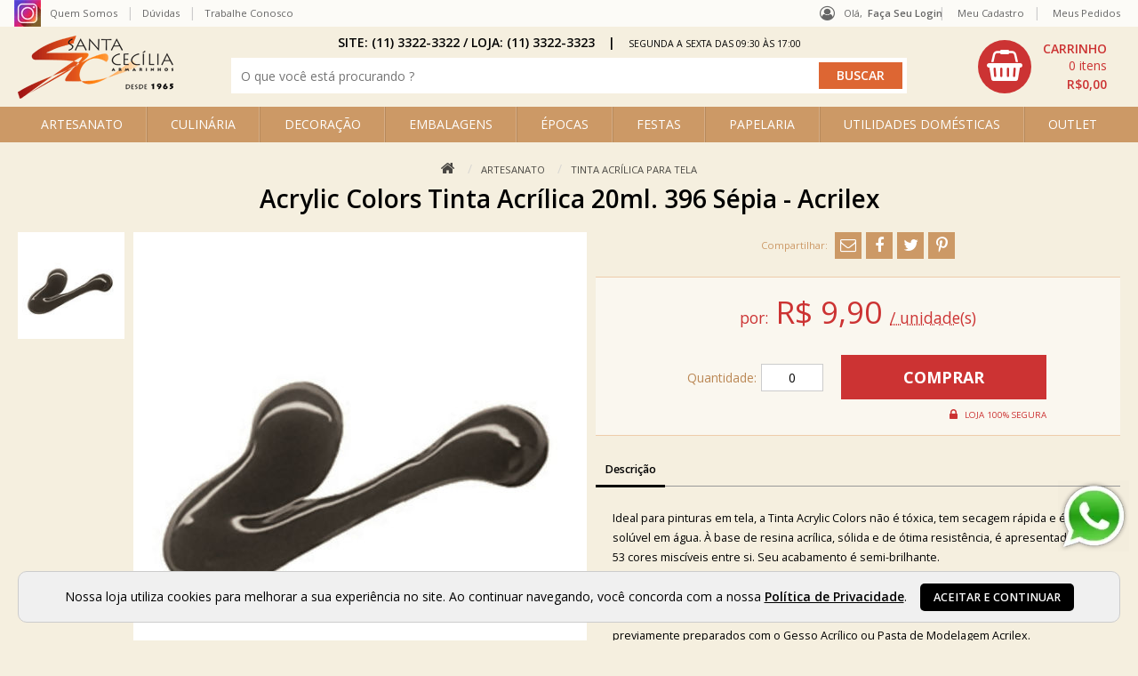

--- FILE ---
content_type: text/html; charset=utf-8
request_url: https://www.armarinhosantacecilia.com.br/acrylic-colors-tinta-acrilica-20ml-396-sepia--acrilex.1159.html
body_size: 20018
content:
<!DOCTYPE html>
<html lang="pt-BR" class="no-js" prefix="og:http://ogp.me/ns#">
<head>
<meta charset="utf-8" />
<meta http-equiv="X-UA-Compatible" content="IE=edge" />
<meta http-equiv="cache-control" content="no-cache,no-store,must-revalidate" />
<link rel='canonical' href='https://www.armarinhosantacecilia.com.br/acrylic-colors-tinta-acrilica-20ml-396-sepia--acrilex.1159.html' />
	<title>Tinta Acrílica Acrilex - Sépia | Santa Cecília</title>
<meta property="og:title" content="Acrylic Colors Tinta Acr&#237;lica 20ml. 396 S&#233;pia - Acrilex" />
<meta property="og:description" content="No Armarinhos Santa Cec&#237;lia voc&#234; encontra Acrylic Colors Tinta Acr&#237;lica 20ml. 396 S&#233;pia da marca Acrilex com o melhor pre&#231;o. Aproveite e venha conferir." />
<meta property="og:url" content="https://www.armarinhosantacecilia.com.br/acrylic-colors-tinta-acrilica-20ml-396-sepia--acrilex.1159.html" />
<meta property='og:image' content='https://www.armarinhosantacecilia.com.br/octopus/design/images/64/products/b/396_sepia.jpg' /><meta property="og:type" content="product" />

	<link rel="shortcut icon" href="/favicon.ico" type="image/x-icon" /><link href="/octopus/design/fonts/font-awesome/4.7.0/css/font-awesome.min.css" rel="stylesheet" type="text/css"><link href="https://fonts.googleapis.com/css?family=Open+Sans:400,600,700" rel="stylesheet" type="text/css"><link href="/octopus/design/css/rating.css" rel="stylesheet" type="text/css">
	<meta name="description" content="No Armarinhos Santa Cecília você encontra Acrylic Colors Tinta Acrílica 20ml. 396 Sépia da marca Acrilex com o melhor preço. Aproveite e venha conferir." />
	<meta name="viewport" content="width=device-width, initial-scale=1" />
	<meta name="keywords" content="25 de março, forminhas de doce, lembrancinha para festas, caixinha de bem-casado, fita cetim, Armarinhos Santa Cecilia, lembrancinha de casamento, lembrancinha chá de cozinha, lembrancinha chá de bebê, lembrancinha maternidade, lembrancinha nascimento, lembrancinha 15 anos, lembrancinha de aniversário" />

<script type="application/ld+json">
{
	"@context": "http://schema.org",
	"@type": "WebSite",
	"name" : "Armarinho Santa Cecília - 25 de Março",
	"alternateName" : "armarinhosantacecilia",
	"url": "https://www.armarinhosantacecilia.com.br",
	"potentialAction": {
		"@type": "SearchAction",
		"target": "https://www.armarinhosantacecilia.com.br/octopus/?m=QS&qsf=0&qs={qs}",
		"query-input": "required name=qs"
	}
}
</script>

<meta name='robots' content='INDEX,FOLLOW' />
<meta name='revisit-after' content='10 Days' />

<!--
	<link href="/octopus/design/css/zen_basic.css" rel="stylesheet" type="text/css" />
	<link href="/octopus/js/assets/magiczoom.css" rel="stylesheet" type="text/css" />
	<link href="/octopus/js/assets/SqueezeBox.css" rel="stylesheet" type="text/css" />
	<link href="/octopus/design/css/AutoComplete.css" rel="stylesheet" type="text/css" />
	<link href="/octopus/design/css/SimpleTabs.css" rel="stylesheet" type="text/css" />
-->
	<link href="/octopus/design/css/octopus-min.css?v=202202181734" rel="stylesheet" media="screen and (min-width: 1px)" />
<link href='/octopus/design/css/64_0_1_30.css' rel='stylesheet' media='screen and (min-width: 1px)' />

<!--
	<script src="https://ajax.googleapis.com/ajax/libs/jquery/1.7.2/jquery.min.js"></script>
	<script type="text/javascript">$.noConflict();</script>
	<script type="text/javascript" src="https://ajax.googleapis.com/ajax/libs/mootools/1.1.2/mootools.js"></script>
	<script type="text/javascript" src="/octopus/js/SqueezeBox.js"></script>
	<script type="text/javascript" src="/octopus/js/icarousel.js"></script>
	<script type="text/javascript" src="/octopus/js/imask.js"></script>
	<script type="text/javascript" src="/octopus/js/fvalidator.js"></script>
	<script type="text/javascript" src="/octopus/js/simpleCaptcha.js"></script>
	<script type="text/javascript" src="/octopus/js/lazyload.js"></script>

	<script type="text/javascript" src="/octopus/js/rp_lw_ee.js"></script>
	<script type="text/javascript" src="/octopus/js/zen_dhtml.js"></script>
	<script type="text/javascript" src="/octopus/js/zen_tweening.js"></script>
	<script type="text/javascript" src="/octopus/js/zen_form.js"></script>
	<script type="text/javascript" src="/octopus/js/zen_octopus.js"></script>

	<script type="text/javascript" src="https://ajax.googleapis.com/ajax/libs/swfobject/2.2/swfobject.js"></script>
	<script type="text/javascript" src="/octopus/js/magiczoom.js"></script>
	<script type="text/javascript" src="/octopus/js/JasonMoon_calendarDateInput.js"></script>

	<script type="text/javascript" src="/octopus/js/initialize.js"></script>
-->

	<script type="text/javascript" src="/octopus/js/octopus-min.ea635d39b293eb757914be40b4ce8b30.js"></script>
	<script type="text/javascript">
// <![CDATA[

// NOTE: customizations compatibility only -_-;;

function enviaDados(page) { document.location.href = page.replace(/\[\? thisConfig \?\]/gi, "/octopus/?sid=64"); }

// ]]>
	</script>



<!-- GOOGLE_TAG_MANAGER -->
<script>var dataLayer = dataLayer || [];</script>
<script>(function(w,d,s,l,i){w[l]=w[l]||[];w[l].push({'gtm.start':
new Date().getTime(),event:'gtm.js'});var f=d.getElementsByTagName(s)[0],
j=d.createElement(s),dl=l!='dataLayer'?'&l='+l:'';j.async=true;j.src=
'https://www.googletagmanager.com/gtm.js?id='+i+dl;f.parentNode.insertBefore(j,f);
})(window,document,'script','dataLayer','GTM-N37R47');</script>
<!-- GOOGLE_TAG_MANAGER -->

<meta name="facebook-domain-verification" content="0jdv5ne31fgcr230soomehdqqfrzia" />

  </head>
  <body >


<!-- GOOGLE_TAG_MANAGER -->
<noscript><iframe src='https://www.googletagmanager.com/ns.html?id=GTM-N37R47' height="0" width="0" style="display:none;visibility:hidden"></iframe></noscript>
<!-- GOOGLE_TAG_MANAGER -->


<!-- GOOGLE_DEPRECATED -->

<!-- GOOGLE_DEPRECATED -->

<script type="text/javascript" src="/octopus/js/zen_mouse.js"></script>
<style>
/* <![CDATA[ */

@-webkit-keyframes zoomInDown {
  from {
	opacity: 0;
	-webkit-transform: scale3d(.1, .1, .1) translate3d(0, -1000px, 0);
	transform: scale3d(.1, .1, .1) translate3d(0, -1000px, 0);
	-webkit-animation-timing-function: cubic-bezier(0.550, 0.055, 0.675, 0.190);
	animation-timing-function: cubic-bezier(0.550, 0.055, 0.675, 0.190);
  }

  60% {
	opacity: 1;
	-webkit-transform: scale3d(.475, .475, .475) translate3d(0, 60px, 0);
	transform: scale3d(.475, .475, .475) translate3d(0, 60px, 0);
	-webkit-animation-timing-function: cubic-bezier(0.175, 0.885, 0.320, 1);
	animation-timing-function: cubic-bezier(0.175, 0.885, 0.320, 1);
  }
}

@keyframes zoomInDown {
  from {
	opacity: 0;
	-webkit-transform: scale3d(.1, .1, .1) translate3d(0, -1000px, 0);
	transform: scale3d(.1, .1, .1) translate3d(0, -1000px, 0);
	-webkit-animation-timing-function: cubic-bezier(0.550, 0.055, 0.675, 0.190);
	animation-timing-function: cubic-bezier(0.550, 0.055, 0.675, 0.190);
  }

  60% {
	opacity: 1;
	-webkit-transform: scale3d(.475, .475, .475) translate3d(0, 60px, 0);
	transform: scale3d(.475, .475, .475) translate3d(0, 60px, 0);
	-webkit-animation-timing-function: cubic-bezier(0.175, 0.885, 0.320, 1);
	animation-timing-function: cubic-bezier(0.175, 0.885, 0.320, 1);
  }
}

.notify {
	position: fixed;
	top: 25px;
	right: 25px;
	z-index: 9999;
}

.notify article {
	position: relative;
	margin-top: 1em;
	padding: 2em;
	min-width: 256px;
	border-radius: 4px;
	background: -webkit-linear-gradient(#DDD, #999);
	background: linear-gradient(#DDD, #999);

	-webkit-animation-duration: 1s;
	animation-duration: 1s;
	-webkit-animation-fill-mode: both;
	animation-fill-mode: both;
	-webkit-animation-name: zoomInDown;
	animation-name: zoomInDown;
}

.notify-close {
	position: absolute;
	top: -12px;
	right: -12px;
	width: 25px;
	height: 25px;
}

.notify-close::after {
	display: inline-block;
	width: 25px;
	line-height: 25px;
	text-align: center;
	content: '×';
	color: #FFF;
	cursor: pointer;
	background: #606061;
	border-radius: 13px;
	box-shadow: 1px 1px 3px #000;
}

/* ]]> */
</style>
<script>
// <![CDATA[

var Notify = (function(){

	function Notify(x, options) {
		this.options = options || {};

		this.wrp = document.createElement("div");
		this.wrp.classList.add("notify");

		// render
		document.body.appendChild(this.wrp);
	}

	Notify.prototype.alert = function(x) {
		var msg = document.createElement("article")
		  , cnt  = document.createElement("div")
		  , cls = document.createElement("div")
		  , timer
		;

		function remove() {
			msg.parentNode.removeChild(msg);
			clearTimeout(timer);
		}

		cnt.classList.add("notify-content");
		cls.classList.add("notify-close");

		cls.addEventListener("click", remove);

		// render
		this.wrp.appendChild(msg);
		msg.appendChild(cnt);
		msg.appendChild(cls);

		// populate
		if(typeof x === "string") {
			cnt.innerHTML = x;
			if(typeof this.options.onAlert === "function")
				this.options.onAlert(this);
		} else if(typeof x === "function") {
			x(cnt);
		} else {
			try {
				cnt.appendChild(x);
				if(typeof this.options.onAlert === "function")
					this.options.onAlert(this);
			} catch(ex) {
				console.error(ex);
			}
		}

		// setTimeout
		timer = setTimeout(remove, this.options.duration || 5000);
		msg.addEventListener("mouseover", function(){clearTimeout(timer)});
		msg.addEventListener("mouseout", function(){
			timer = setTimeout(remove, this.options.duration || 3000);
		}.bind(this));
	}

	return Notify;
}());

var notifier = new Notify();

// compat
function sysmsg_add(m){ notifier.alert(m); }
function sysmsg_pop(){}

// ]]>
</script>
<style type="text/css" media="screen">

/* Loading -- start */
.loadingIndicator {
	position: fixed;
	top: 0;
	right: 0;
	width: 300px;
	height: 300px;
	background: #ed4e6e;
	transition: transform 0.3s;
	transform: translateX(100%) translateY(-100%) rotate(45deg);
	pointer-events: none;
}

.loadingIndicator.animate {
	transform: translateX(50%) translateY(-50%) rotate(45deg);
}

.loadingIndicator::before,
.loadingIndicator::after {
	position: absolute;
	bottom: 30px;
	left: 50%;
	display: block;
	border: 5px solid #fff;
	border-radius: 50%;
	content: '';
}

.loadingIndicator::before {
	margin-left: -40px;
	width: 80px;
	height: 80px;
	border-right-color: #bb344f;
	border-left-color: #bb344f;
	animation: spin 3s linear infinite;
}

.loadingIndicator::after {
	bottom: 50px;
	margin-left: -20px;
	width: 40px;
	height: 40px;
	border-top-color: #bb344f;
	border-bottom-color: #bb344f;
	animation: spin 1s linear infinite;
}

@keyframes spin {
	0% 		{ transform: rotate(0deg); }
	50% 	{ transform: rotate(180deg); }
	100% 	{ transform: rotate(360deg); }
}
/* Loading -- end */

</style>
<script type="text/javascript">
// <![CDATA[

var Loading = (function() {

	var pending = {};

	function Loading() {
		this.wrp = document.createElement("div");
		this.wrp.classList.add("loadingIndicator");

		// render
		document.body.appendChild(this.wrp);
	}

	Loading.prototype.begin = function(id) {
		pending[id] = true;
		this.wrp.classList.add("animate");
	}

	Loading.prototype.end = function(id) {
		delete pending[id];
		if( Object.keys(pending).length === 0 ) {
			this.wrp.classList.remove("animate");
		}
	}

	Loading.prototype.whoIsPending = function() {
		return Object.keys(pending);
	}

	return new Loading();

}());

// ]]>
</script>


<div id="container" class="framedMode">
  <div id="container_header">
    <div class="pad">


      <div id="nav-account">
<div id='nav-your-account'>
<span class='nav_title'>Olá,&nbsp;</span>
<span class='nav_login'><a href='/account/'>Faça seu login</a></span></div>

      </div>


    </div>
  </div>
  <div id="container_body">
    <div class="pad">

<div id="logo">
	<a id="logo_link" href="https://www.armarinhosantacecilia.com.br" onmouseover="window.status='acessar: homepage';return true;" onmouseout="window.status='';return true;" aria-label="home">
		<img id="logo_img" src="/octopus/design/images/64/logo.png" alt="" />
	</a>
</div>
<div id="menu0">
  <ul>
	<li><span id="mn0_0" class="mn0"><a href="https://www.instagram.com/armarinhosantacecilia/?hl=pt-br" target="_blank" onmouseover="window.status='acessar: instagram';return true;" onmouseout="window.status='';return true;"><span>instagram</span></a></span></li>
	<li><span id="mn0_1" class="mn0"><a href="https://www.armarinhosantacecilia.com.br/quem-somos" onmouseover="window.status='acessar: quem somos';return true;" onmouseout="window.status='';return true;"><span>quem somos</span></a></span></li>
	<li><span id="mn0_2" class="mn0"><a href="https://www.armarinhosantacecilia.com.br/duvidas/" onmouseover="window.status='acessar: dúvidas';return true;" onmouseout="window.status='';return true;"><span>dúvidas</span></a></span></li>
	<li><span id="mn0_3" class="mn0"><a href="https://www.armarinhosantacecilia.com.br/trabalhe-conosco/" target="_blank" onmouseover="window.status='acessar: trabalhe conosco';return true;" onmouseout="window.status='';return true;"><span>trabalhe conosco</span></a></span></li>
	<li><span id="mn0_4" class="mn0"><a href="https://www.armarinhosantacecilia.com.br/octopus/" onmouseover="window.status='acessar: homepage';return true;" onmouseout="window.status='';return true;"><span>homepage</span></a></span></li>

  </ul>
</div>

<div id="menuU">
	<input id="menuU-toggler" type="checkbox" value="active" style="display:none;" />
	<label for="menuU-toggler"></label>
	<ul>
		<li id="mnU_0_parent">
			<span id="mnU_0" class="mnU">
				<a href='https://www.armarinhosantacecilia.com.br/account/' rel="nofollow">
					<span>meu cadastro</span>
				</a>
			</span>
		</li>
		<li id="mnU_1_parent">
			<span id="mnU_1" class="mnU">
				<a href='https://www.armarinhosantacecilia.com.br/account/orders' rel="nofollow">
					<span>meus pedidos</span>
				</a>
			</span>
		</li>

		<li id="mnU_2_parent"><span id="mnU_2" class="mnU"><a href="javascript:closeCart('https://www.armarinhosantacecilia.com.br/octopus/?sid=64',false);" onmouseover="window.status='acessar: fechar compra';return true" onmouseout="window.status='';return true"><span>meu carrinho</span></a></span></li>


	</ul>
</div>

<div id="menu1">
	<input id="menu1-toggle" name="chkMenu1Togle" type="checkbox" style="display:none;" />
	<label for="menu1-toggle" class="toggle"></label>
	<ul id='ddm'>
	<li id='ddm_5' class='ddm_parent ddm_lvl0'><h2><a id='ddm_5_link' href='https://www.armarinhosantacecilia.com.br/artesanato'>ARTESANATO</a></h2>
		<ul>
		<li id='ddm_5_2333' class='ddm_lvl1'><h3><a href='https://www.armarinhosantacecilia.com.br/artesanato/acessorios'><span>Acessórios</span></a></h3></li>
		<li id='ddm_5_35' class='ddm_lvl1'><h3><a href='https://www.armarinhosantacecilia.com.br/artesanato/acessorios-para-pintura'><span>Acessórios para Pintura</span></a></h3></li>
		<li id='ddm_5_103' class='ddm_lvl1'><h3><a href='https://www.armarinhosantacecilia.com.br/artesanato/alicates'><span>Alicates</span></a></h3></li>
		<li id='ddm_5_51' class='ddm_lvl1'><h3><a href='https://www.armarinhosantacecilia.com.br/artesanato/anilinas'><span>Anilinas</span></a></h3></li>
		<li id='ddm_5_76' class='ddm_lvl1'><h3><a href='https://www.armarinhosantacecilia.com.br/artesanato/arames'><span>Arames</span></a></h3></li>
		<li id='ddm_5_24' class='ddm_lvl1'><h3><a href='https://www.armarinhosantacecilia.com.br/artesanato/auxiliares-para-pintura'><span>Auxiliares para Pintura</span></a></h3></li>
		<li id='ddm_5_324' class='ddm_lvl1'><h3><a href='https://www.armarinhosantacecilia.com.br/artesanato/bastidores'><span>Bastidores</span></a></h3></li>
		<li id='ddm_5_101' class='ddm_lvl1'><h3><a href='https://www.armarinhosantacecilia.com.br/artesanato/biscuit'><span>Biscuit</span></a></h3></li>
		<li id='ddm_5_204' class='ddm_lvl1'><h3><a href='https://www.armarinhosantacecilia.com.br/artesanato/caneta-para-tecido'><span>Caneta para Tecido</span></a></h3></li>
		<li id='ddm_5_263' class='ddm_lvl1'><h3><a href='https://www.armarinhosantacecilia.com.br/artesanato/canetas-artisticas'><span>Canetas Artísticas</span></a></h3></li>
		<li id='ddm_5_316' class='ddm_lvl1'><h3><a href='https://www.armarinhosantacecilia.com.br/artesanato/cola-quente'><span>Cola Quente</span></a></h3></li>
		<li id='ddm_5_45' class='ddm_lvl1'><h3><a href='https://www.armarinhosantacecilia.com.br/artesanato/colas'><span>Colas</span></a></h3></li>
		<li id='ddm_5_38' class='ddm_lvl1'><h3><a href='https://www.armarinhosantacecilia.com.br/artesanato/corante-para-tecido'><span>Corante para Tecido</span></a></h3></li>
		<li id='ddm_5_4349' class='ddm_lvl1'><h3><a href='https://www.armarinhosantacecilia.com.br/artesanato/enchimentos'><span>Enchimentos</span></a></h3></li>
		<li id='ddm_5_26' class='ddm_lvl1'><h3><a href='https://www.armarinhosantacecilia.com.br/artesanato/esmalte-vitral'><span>Esmalte Vitral</span></a></h3></li>
		<li id='ddm_5_306' class='ddm_lvl1'><h3><a href='https://www.armarinhosantacecilia.com.br/artesanato/essencias'><span>Essências</span></a></h3></li>
		<li id='ddm_5_104' class='ddm_lvl1'><h3><a href='https://www.armarinhosantacecilia.com.br/artesanato/estiletes'><span>Estiletes</span></a></h3></li>
		<li id='ddm_5_4338' class='ddm_lvl1'><h3><a href='https://www.armarinhosantacecilia.com.br/artesanato/feltro'><span>Feltro</span></a></h3></li>
		<li id='ddm_5_4372' class='ddm_lvl1'><h3><a href='https://www.armarinhosantacecilia.com.br/artesanato/ferramentas'><span>Ferramentas </span></a></h3></li>
		<li id='ddm_5_307' class='ddm_lvl1'><h3><a href='https://www.armarinhosantacecilia.com.br/artesanato/fio-de-silicone'><span>Fio de Silicone</span></a></h3></li>
		<li id='ddm_5_146' class='ddm_lvl1'><h3><a href='https://www.armarinhosantacecilia.com.br/artesanato/fita-espelhada'><span>Fita Espelhada</span></a></h3></li>
		<li id='ddm_5_75' class='ddm_lvl1'><h3><a href='https://www.armarinhosantacecilia.com.br/artesanato/fita-floral'><span>Fita Floral</span></a></h3></li>
		<li id='ddm_5_213' class='ddm_lvl1'><h3><a href='https://www.armarinhosantacecilia.com.br/artesanato/folhas'><span>Folhas</span></a></h3></li>
		<li id='ddm_5_70' class='ddm_lvl1'><h3><a href='https://www.armarinhosantacecilia.com.br/artesanato/glitter'><span>Glitter</span></a></h3></li>
		<li id='ddm_5_325' class='ddm_lvl1'><h3><a href='https://www.armarinhosantacecilia.com.br/artesanato/guardanapos'><span>Guardanapos</span></a></h3></li>
		<li id='ddm_5_80' class='ddm_lvl1'><h3><a href='https://www.armarinhosantacecilia.com.br/artesanato/imas'><span>Imãs</span></a></h3></li>
		<li id='ddm_5_40' class='ddm_lvl1'><h3><a href='https://www.armarinhosantacecilia.com.br/artesanato/ingredientes-para-vela'><span>Ingredientes para Vela</span></a></h3></li>
		<li id='ddm_5_46' class='ddm_parent ddm_lvl1'><h3><a href='https://www.armarinhosantacecilia.com.br/artesanato/isopor'>Isopor</a></h3>
			<ul>
			<li id='ddm_5_46_51' class='ddm_lvl2'><a href='https://www.armarinhosantacecilia.com.br/artesanato/isopor/bola-de-isopor'><span>Bola de Isopor</span></a></li>
			<li id='ddm_5_46_2237' class='ddm_lvl2'><a href='https://www.armarinhosantacecilia.com.br/artesanato/isopor/cone-de-isopor'><span>Cone de Isopor</span></a></li>
			<li id='ddm_5_46_55' class='ddm_lvl2'><a href='https://www.armarinhosantacecilia.com.br/artesanato/isopor/cortador-de-isopor'><span>Cortador de Isopor</span></a></li>
			<li id='ddm_5_46_1228' class='ddm_lvl2'><a href='https://www.armarinhosantacecilia.com.br/artesanato/isopor/discos-de-isopor'><span>Discos de Isopor</span></a></li>
			<li id='ddm_5_46_54' class='ddm_lvl2'><a href='https://www.armarinhosantacecilia.com.br/artesanato/isopor/perola-de-isopor'><span>Pérola de Isopor</span></a></li>
			<li id='ddm_5_46_1231' class='ddm_lvl2'><a href='https://www.armarinhosantacecilia.com.br/artesanato/isopor/funkopop'><span>Funkopop</span></a></li>
			</ul>
		</li>
		<li id='ddm_5_54' class='ddm_lvl1'><h3><a href='https://www.armarinhosantacecilia.com.br/artesanato/lantejoulas'><span>Lantejoulas</span></a></h3></li>
		<li id='ddm_5_53' class='ddm_lvl1'><h3><a href='https://www.armarinhosantacecilia.com.br/artesanato/linha-de-nylon'><span>Linha de Nylon</span></a></h3></li>
		<li id='ddm_5_4385' class='ddm_lvl1'><h3><a href='https://www.armarinhosantacecilia.com.br/artesanato/linhas-e-barbantes'><span>Linhas e Barbantes</span></a></h3></li>
		<li id='ddm_5_4373' class='ddm_lvl1'><h3><a href='https://www.armarinhosantacecilia.com.br/artesanato/materiais-para-artesanato'><span>Materiais para Artesanato</span></a></h3></li>
		<li id='ddm_5_41' class='ddm_lvl1'><h3><a href='https://www.armarinhosantacecilia.com.br/artesanato/meias-de-seda-e-auxiliares'><span>Meias de Seda e Auxiliares</span></a></h3></li>
		<li id='ddm_5_319' class='ddm_lvl1'><h3><a href='https://www.armarinhosantacecilia.com.br/artesanato/micangas'><span>Miçangas</span></a></h3></li>
		<li id='ddm_5_226' class='ddm_lvl1'><h3><a href='https://www.armarinhosantacecilia.com.br/artesanato/olhos-moveis'><span>Olhos Móveis</span></a></h3></li>
		<li id='ddm_5_224' class='ddm_lvl1'><h3><a href='https://www.armarinhosantacecilia.com.br/artesanato/organizadores'><span>Organizadores</span></a></h3></li>
		<li id='ddm_5_227' class='ddm_lvl1'><h3><a href='https://www.armarinhosantacecilia.com.br/artesanato/patchwork'><span>Patchwork</span></a></h3></li>
		<li id='ddm_5_4342' class='ddm_lvl1'><h3><a href='https://www.armarinhosantacecilia.com.br/artesanato/patina'><span>Pátina</span></a></h3></li>
		<li id='ddm_5_237' class='ddm_lvl1'><h3><a href='https://www.armarinhosantacecilia.com.br/artesanato/perolas'><span>Pérolas</span></a></h3></li>
		<li id='ddm_5_188' class='ddm_lvl1'><h3><a href='https://www.armarinhosantacecilia.com.br/artesanato/pinceis'><span>Pincéis</span></a></h3></li>
		<li id='ddm_5_74' class='ddm_lvl1'><h3><a href='https://www.armarinhosantacecilia.com.br/artesanato/pirografo'><span>Pirógrafo</span></a></h3></li>
		<li id='ddm_5_182' class='ddm_lvl1'><h3><a href='https://www.armarinhosantacecilia.com.br/artesanato/pistilo'><span>Pistilo</span></a></h3></li>
		<li id='ddm_5_329' class='ddm_lvl1'><h3><a href='https://www.armarinhosantacecilia.com.br/artesanato/pom-pom'><span>Pom Pom</span></a></h3></li>
		<li id='ddm_5_4387' class='ddm_lvl1'><h3><a href='https://www.armarinhosantacecilia.com.br/artesanato/portaguardanapo--argolas'><span>Porta-Guardanapo - Argolas</span></a></h3></li>
		<li id='ddm_5_260' class='ddm_lvl1'><h3><a href='https://www.armarinhosantacecilia.com.br/artesanato/purpurina'><span>Purpurina</span></a></h3></li>
		<li id='ddm_5_249' class='ddm_lvl1'><h3><a href='https://www.armarinhosantacecilia.com.br/artesanato/resinas'><span>Resinas</span></a></h3></li>
		<li id='ddm_5_4' class='ddm_lvl1'><h3><a href='https://www.armarinhosantacecilia.com.br/artesanato/scrapbook'><span>Scrapbook</span></a></h3></li>
		<li id='ddm_5_236' class='ddm_lvl1'><h3><a href='https://www.armarinhosantacecilia.com.br/artesanato/strass-adesivo'><span>Strass Adesivo</span></a></h3></li>
		<li id='ddm_5_221' class='ddm_lvl1'><h3><a href='https://www.armarinhosantacecilia.com.br/artesanato/tecidos'><span>Tecidos</span></a></h3></li>
		<li id='ddm_5_328' class='ddm_lvl1'><h3><a href='https://www.armarinhosantacecilia.com.br/artesanato/tempera-guache'><span>Tempera Guache</span></a></h3></li>
		<li id='ddm_5_322' class='ddm_lvl1'><h3><a href='https://www.armarinhosantacecilia.com.br/artesanato/tiara-lisa'><span>Tiara Lisa</span></a></h3></li>
		<li id='ddm_5_20' class='ddm_lvl1'><h3><a href='https://www.armarinhosantacecilia.com.br/artesanato/tinta-acrilica'><span>Tinta Acrílica</span></a></h3></li>
		<li id='ddm_5_30' class='ddm_lvl1'><h3><a href='https://www.armarinhosantacecilia.com.br/artesanato/tinta-acrilica-para-tela'><span>Tinta Acrílica para Tela</span></a></h3></li>
		<li id='ddm_5_4386' class='ddm_lvl1'><h3><a href='https://www.armarinhosantacecilia.com.br/artesanato/tinta-chalk'><span>Tinta Chalk </span></a></h3></li>
		<li id='ddm_5_28' class='ddm_lvl1'><h3><a href='https://www.armarinhosantacecilia.com.br/artesanato/tinta-craquelex-acrilex'><span>Tinta Craquelex Acrilex</span></a></h3></li>
		<li id='ddm_5_31' class='ddm_lvl1'><h3><a href='https://www.armarinhosantacecilia.com.br/artesanato/tinta-oleo-para-tela-acrilex'><span>Tinta Óleo para Tela Acrilex</span></a></h3></li>
		<li id='ddm_5_95' class='ddm_lvl1'><h3><a href='https://www.armarinhosantacecilia.com.br/artesanato/tinta-para-couro'><span>Tinta para Couro</span></a></h3></li>
		<li id='ddm_5_19' class='ddm_lvl1'><h3><a href='https://www.armarinhosantacecilia.com.br/artesanato/tinta-para-seda-acrilex'><span>Tinta para Seda Acrilex</span></a></h3></li>
		<li id='ddm_5_16' class='ddm_lvl1'><h3><a href='https://www.armarinhosantacecilia.com.br/artesanato/tinta-relevo'><span>Tinta Relevo</span></a></h3></li>
		<li id='ddm_5_34' class='ddm_lvl1'><h3><a href='https://www.armarinhosantacecilia.com.br/artesanato/tinta-spray'><span>Tinta Spray</span></a></h3></li>
		<li id='ddm_5_2' class='ddm_parent ddm_lvl1'><h3><a href='https://www.armarinhosantacecilia.com.br/artesanato/tinta-tecido'>Tinta Tecido</a></h3>
			<ul>
			<li id='ddm_5_2_31' class='ddm_lvl2'><a href='https://www.armarinhosantacecilia.com.br/artesanato/tinta-tecido/acripuff-35ml'><span>Acripuff 35ML</span></a></li>
			<li id='ddm_5_2_39' class='ddm_lvl2'><a href='https://www.armarinhosantacecilia.com.br/artesanato/tinta-tecido/caneta-para-tecido-acrilpen'><span>Caneta para Tecido Acrilpen</span></a></li>
			<li id='ddm_5_2_36' class='ddm_lvl2'><a href='https://www.armarinhosantacecilia.com.br/artesanato/tinta-tecido/fluorescente-37-ml'><span>Fluorescente 37 ML</span></a></li>
			<li id='ddm_5_2_30' class='ddm_lvl2'><a href='https://www.armarinhosantacecilia.com.br/artesanato/tinta-tecido/fosca-250ml'><span>Fosca 250ML</span></a></li>
			<li id='ddm_5_2_2' class='ddm_lvl2'><a href='https://www.armarinhosantacecilia.com.br/artesanato/tinta-tecido/fosca-37ml'><span>Fosca 37ML</span></a></li>
			<li id='ddm_5_2_37' class='ddm_lvl2'><a href='https://www.armarinhosantacecilia.com.br/artesanato/tinta-tecido/gliter-37ml'><span>Gliter 37ML</span></a></li>
			<li id='ddm_5_2_35' class='ddm_lvl2'><a href='https://www.armarinhosantacecilia.com.br/artesanato/tinta-tecido/metalica-37ml'><span>Metálica 37ML</span></a></li>
			<li id='ddm_5_2_184' class='ddm_lvl2'><a href='https://www.armarinhosantacecilia.com.br/artesanato/tinta-tecido/pinta-tecido-31ml'><span>Pinta Tecido 31ML</span></a></li>
			</ul>
		</li>
		<li id='ddm_5_27' class='ddm_lvl1'><h3><a href='https://www.armarinhosantacecilia.com.br/artesanato/tinta-vitral'><span>Tinta Vitral</span></a></h3></li>
		<li id='ddm_5_247' class='ddm_lvl1'><h3><a href='https://www.armarinhosantacecilia.com.br/artesanato/tinta-vitro-150'><span>Tinta Vitro 150°</span></a></h3></li>
		<li id='ddm_5_22' class='ddm_lvl1'><h3><a href='https://www.armarinhosantacecilia.com.br/artesanato/tintas-pva'><span>Tintas PVA</span></a></h3></li>
		</ul>
	</li>
	<li id='ddm_4' class='ddm_parent ddm_lvl0'><h2><a id='ddm_4_link' href='https://www.armarinhosantacecilia.com.br/culinaria'>CULINÁRIA</a></h2>
		<ul>
		<li id='ddm_4_111' class='ddm_lvl1'><h3><a href='https://www.armarinhosantacecilia.com.br/culinaria/acessorios'><span>Acessórios</span></a></h3></li>
		<li id='ddm_4_112' class='ddm_lvl1'><h3><a href='https://www.armarinhosantacecilia.com.br/culinaria/bicos-de-confeitar'><span>Bicos de Confeitar</span></a></h3></li>
		<li id='ddm_4_108' class='ddm_lvl1'><h3><a href='https://www.armarinhosantacecilia.com.br/culinaria/corantes'><span>Corantes</span></a></h3></li>
		<li id='ddm_4_4333' class='ddm_lvl1'><h3><a href='https://www.armarinhosantacecilia.com.br/culinaria/cortadores-_-ejetores'><span>Cortadores / Ejetores</span></a></h3></li>
		<li id='ddm_4_190' class='ddm_lvl1'><h3><a href='https://www.armarinhosantacecilia.com.br/culinaria/cupcake'><span>Cupcake</span></a></h3></li>
		<li id='ddm_4_2332' class='ddm_lvl1'><h3><a href='https://www.armarinhosantacecilia.com.br/culinaria/discos-de-isopor'><span>Discos de Isopor</span></a></h3></li>
		<li id='ddm_4_4375' class='ddm_lvl1'><h3><a href='https://www.armarinhosantacecilia.com.br/culinaria/embalagens'><span>Embalagens</span></a></h3></li>
		<li id='ddm_4_4389' class='ddm_lvl1'><h3><a href='https://www.armarinhosantacecilia.com.br/culinaria/espetos-para-aperitivo'><span>Espetos para Aperitivo</span></a></h3></li>
		<li id='ddm_4_276' class='ddm_lvl1'><h3><a href='https://www.armarinhosantacecilia.com.br/culinaria/essencias'><span>Essências</span></a></h3></li>
		<li id='ddm_4_288' class='ddm_lvl1'><h3><a href='https://www.armarinhosantacecilia.com.br/culinaria/forma-de-aluminio'><span>Forma de Alumínio </span></a></h3></li>
		<li id='ddm_4_327' class='ddm_lvl1'><h3><a href='https://www.armarinhosantacecilia.com.br/culinaria/formas-forneaveis'><span>Formas Forneáveis</span></a></h3></li>
		<li id='ddm_4_193' class='ddm_lvl1'><h3><a href='https://www.armarinhosantacecilia.com.br/culinaria/forminhas-de-papel'><span>Forminhas de Papel</span></a></h3></li>
		<li id='ddm_4_107' class='ddm_lvl1'><h3><a href='https://www.armarinhosantacecilia.com.br/culinaria/ingredientes'><span>Ingredientes</span></a></h3></li>
		<li id='ddm_4_272' class='ddm_lvl1'><h3><a href='https://www.armarinhosantacecilia.com.br/culinaria/po-para-decoracao'><span>Pó para Decoração</span></a></h3></li>
		<li id='ddm_4_295' class='ddm_lvl1'><h3><a href='https://www.armarinhosantacecilia.com.br/culinaria/renda-de-biscuit'><span>Renda de Biscuit</span></a></h3></li>
		<li id='ddm_4_273' class='ddm_lvl1'><h3><a href='https://www.armarinhosantacecilia.com.br/culinaria/sacos-de-confeitar'><span>Sacos de Confeitar</span></a></h3></li>
		<li id='ddm_4_166' class='ddm_lvl1'><h3><a href='https://www.armarinhosantacecilia.com.br/culinaria/moldes-para-chocolate'><span>Moldes para Chocolate</span></a></h3></li>
		<li id='ddm_4_275' class='ddm_lvl1'><h3><a href='https://www.armarinhosantacecilia.com.br/culinaria/suportes-e-tabuleiros'><span>Suportes e Tabuleiros</span></a></h3></li>
		<li id='ddm_4_251' class='ddm_lvl1'><h3><a href='https://www.armarinhosantacecilia.com.br/culinaria/toalha-rendada-de-papel'><span>Toalha Rendada de Papel</span></a></h3></li>
		<li id='ddm_4_292' class='ddm_lvl1'><h3><a href='https://www.armarinhosantacecilia.com.br/culinaria/trufas-e-bombons--embalagens'><span>Trufas e Bombons - Embalagens</span></a></h3></li>
		</ul>
	</li>
	<li id='ddm_3' class='ddm_parent ddm_lvl0'><h2><a id='ddm_3_link' href='https://www.armarinhosantacecilia.com.br/decoracao'>DECORAÇÃO</a></h2>
		<ul>
		<li id='ddm_3_266' class='ddm_lvl1'><h3><a href='https://www.armarinhosantacecilia.com.br/decoracao/cestas'><span>Cestas</span></a></h3></li>
		<li id='ddm_3_315' class='ddm_lvl1'><h3><a href='https://www.armarinhosantacecilia.com.br/decoracao/decoracoes-em-madeira'><span>Decorações em Madeira</span></a></h3></li>
		<li id='ddm_3_4346' class='ddm_lvl1'><h3><a href='https://www.armarinhosantacecilia.com.br/decoracao/fibras-naturais'><span>Fibras Naturais</span></a></h3></li>
		<li id='ddm_3_4357' class='ddm_lvl1'><h3><a href='https://www.armarinhosantacecilia.com.br/decoracao/flores-secas'><span>Flores Secas</span></a></h3></li>
		<li id='ddm_3_4336' class='ddm_lvl1'><h3><a href='https://www.armarinhosantacecilia.com.br/decoracao/iluminacao'><span>Iluminação</span></a></h3></li>
		<li id='ddm_3_287' class='ddm_lvl1'><h3><a href='https://www.armarinhosantacecilia.com.br/decoracao/pecas-de-decoracao'><span>Peças de Decoração</span></a></h3></li>
		<li id='ddm_3_267' class='ddm_lvl1'><h3><a href='https://www.armarinhosantacecilia.com.br/decoracao/plantas-artificiais'><span>Plantas Artificiais</span></a></h3></li>
		<li id='ddm_3_268' class='ddm_lvl1'><h3><a href='https://www.armarinhosantacecilia.com.br/decoracao/quadros'><span>Quadros</span></a></h3></li>
		<li id='ddm_3_313' class='ddm_lvl1'><h3><a href='https://www.armarinhosantacecilia.com.br/decoracao/sousplat'><span>Sousplat</span></a></h3></li>
		<li id='ddm_3_269' class='ddm_lvl1'><h3><a href='https://www.armarinhosantacecilia.com.br/decoracao/vasos'><span>Vasos</span></a></h3></li>
		<li id='ddm_3_271' class='ddm_lvl1'><h3><a href='https://www.armarinhosantacecilia.com.br/decoracao/velas'><span>Velas</span></a></h3></li>
		<li id='ddm_3_270' class='ddm_lvl1'><h3><a href='https://www.armarinhosantacecilia.com.br/decoracao/vidros'><span>Vidros</span></a></h3></li>
		</ul>
	</li>
	<li id='ddm_6' class='ddm_parent ddm_lvl0'><h2><a id='ddm_6_link' href='https://www.armarinhosantacecilia.com.br/embalagens'>EMBALAGENS</a></h2>
		<ul>
		<li id='ddm_6_312' class='ddm_lvl1'><h3><a href='https://www.armarinhosantacecilia.com.br/embalagens/barbantes'><span>Barbantes</span></a></h3></li>
		<li id='ddm_6_114' class='ddm_lvl1'><h3><a href='https://www.armarinhosantacecilia.com.br/embalagens/caixas-de-acetato'><span>Caixas de Acetato</span></a></h3></li>
		<li id='ddm_6_217' class='ddm_lvl1'><h3><a href='https://www.armarinhosantacecilia.com.br/embalagens/caixas-de-acrilico'><span>Caixas de Acrílico</span></a></h3></li>
		<li id='ddm_6_264' class='ddm_lvl1'><h3><a href='https://www.armarinhosantacecilia.com.br/embalagens/caixas-de-presente'><span>Caixas de Presente</span></a></h3></li>
		<li id='ddm_6_157' class='ddm_lvl1'><h3><a href='https://www.armarinhosantacecilia.com.br/embalagens/caixas-kraft'><span>Caixas Kraft</span></a></h3></li>
		<li id='ddm_6_262' class='ddm_lvl1'><h3><a href='https://www.armarinhosantacecilia.com.br/embalagens/caixas-para-doces-finos'><span>Caixas para Doces Finos</span></a></h3></li>
		<li id='ddm_6_239' class='ddm_lvl1'><h3><a href='https://www.armarinhosantacecilia.com.br/embalagens/celofane'><span>Celofane</span></a></h3></li>
		<li id='ddm_6_265' class='ddm_lvl1'><h3><a href='https://www.armarinhosantacecilia.com.br/embalagens/cestas'><span>Cestas</span></a></h3></li>
		<li id='ddm_6_309' class='ddm_lvl1'><h3><a href='https://www.armarinhosantacecilia.com.br/embalagens/cordoes-decorativos'><span>Cordões Decorativos</span></a></h3></li>
		<li id='ddm_6_4350' class='ddm_lvl1'><h3><a href='https://www.armarinhosantacecilia.com.br/embalagens/etiquetas-_-adesivos'><span>Etiquetas / Adesivos</span></a></h3></li>
		<li id='ddm_6_291' class='ddm_lvl1'><h3><a href='https://www.armarinhosantacecilia.com.br/embalagens/fecho-pratico'><span>Fecho Prático</span></a></h3></li>
		<li id='ddm_6_219' class='ddm_lvl1'><h3><a href='https://www.armarinhosantacecilia.com.br/embalagens/fios-de-sisal-juta-e-rami'><span>Fios de Sisal, Juta e Rami</span></a></h3></li>
		<li id='ddm_6_4388' class='ddm_lvl1'><h3><a href='https://www.armarinhosantacecilia.com.br/embalagens/fita-chiffon'><span>Fita Chiffon</span></a></h3></li>
		<li id='ddm_6_65' class='ddm_lvl1'><h3><a href='https://www.armarinhosantacecilia.com.br/embalagens/fitas-de-cetim'><span>Fitas de Cetim</span></a></h3></li>
		<li id='ddm_6_67' class='ddm_lvl1'><h3><a href='https://www.armarinhosantacecilia.com.br/embalagens/fitas-de-gorgurao'><span>Fitas de Gorgurão</span></a></h3></li>
		<li id='ddm_6_330' class='ddm_lvl1'><h3><a href='https://www.armarinhosantacecilia.com.br/embalagens/fitas-de-juta'><span>Fitas de Juta</span></a></h3></li>
		<li id='ddm_6_73' class='ddm_lvl1'><h3><a href='https://www.armarinhosantacecilia.com.br/embalagens/fitas-de-organza'><span>Fitas de Organza</span></a></h3></li>
		<li id='ddm_6_245' class='ddm_lvl1'><h3><a href='https://www.armarinhosantacecilia.com.br/embalagens/fitas-de-tnt'><span>Fitas de T.N.T</span></a></h3></li>
		<li id='ddm_6_228' class='ddm_lvl1'><h3><a href='https://www.armarinhosantacecilia.com.br/embalagens/fitas-decorativas'><span>Fitas Decorativas</span></a></h3></li>
		<li id='ddm_6_310' class='ddm_lvl1'><h3><a href='https://www.armarinhosantacecilia.com.br/embalagens/fitas-metalizadas'><span>Fitas Metalizadas</span></a></h3></li>
		<li id='ddm_6_81' class='ddm_lvl1'><h3><a href='https://www.armarinhosantacecilia.com.br/embalagens/fitas-metaloide'><span>Fitas Metalóide</span></a></h3></li>
		<li id='ddm_6_4358' class='ddm_lvl1'><h3><a href='https://www.armarinhosantacecilia.com.br/embalagens/fitas-plasticas'><span>Fitas Plásticas</span></a></h3></li>
		<li id='ddm_6_298' class='ddm_lvl1'><h3><a href='https://www.armarinhosantacecilia.com.br/embalagens/fitilho-plastico'><span>Fitilho Plástico</span></a></h3></li>
		<li id='ddm_6_155' class='ddm_lvl1'><h3><a href='https://www.armarinhosantacecilia.com.br/embalagens/laco-facil'><span>Laço Fácil</span></a></h3></li>
		<li id='ddm_6_192' class='ddm_lvl1'><h3><a href='https://www.armarinhosantacecilia.com.br/embalagens/potinho-de-acrilico'><span>Potinho de Acrílico</span></a></h3></li>
		<li id='ddm_6_331' class='ddm_lvl1'><h3><a href='https://www.armarinhosantacecilia.com.br/embalagens/rendas'><span>Rendas</span></a></h3></li>
		<li id='ddm_6_150' class='ddm_lvl1'><h3><a href='https://www.armarinhosantacecilia.com.br/embalagens/saco-de-celofane-transparente'><span>Saco de Celofane Transparente</span></a></h3></li>
		<li id='ddm_6_130' class='ddm_lvl1'><h3><a href='https://www.armarinhosantacecilia.com.br/embalagens/saco-de-juta'><span>Saco de Juta</span></a></h3></li>
		<li id='ddm_6_248' class='ddm_lvl1'><h3><a href='https://www.armarinhosantacecilia.com.br/embalagens/sacolas-de-papel'><span>Sacolas de Papel</span></a></h3></li>
		<li id='ddm_6_129' class='ddm_lvl1'><h3><a href='https://www.armarinhosantacecilia.com.br/embalagens/sacos-_-sacolas-de-tnt'><span>Sacos / Sacolas de T.N.T</span></a></h3></li>
		<li id='ddm_6_4337' class='ddm_lvl1'><h3><a href='https://www.armarinhosantacecilia.com.br/embalagens/sacos-metalizados'><span>Sacos Metalizados</span></a></h3></li>
		<li id='ddm_6_305' class='ddm_lvl1'><h3><a href='https://www.armarinhosantacecilia.com.br/embalagens/sacos-para-lembrancinhas'><span>Sacos para Lembrancinhas</span></a></h3></li>
		</ul>
	</li>
	<li id='ddm_7' class='ddm_parent ddm_lvl0'><h2><a id='ddm_7_link' href='https://www.armarinhosantacecilia.com.br/epocas'>ÉPOCAS</a></h2>
		<ul>
		<li id='ddm_7_231' class='ddm_lvl1'><h3><a href='https://www.armarinhosantacecilia.com.br/epocas/brasil'><span>Brasil</span></a></h3></li>
		<li id='ddm_7_55' class='ddm_parent ddm_lvl1'><h3><a href='https://www.armarinhosantacecilia.com.br/epocas/carnaval'>Carnaval </a></h3>
			<ul>
			<li id='ddm_7_55_2250' class='ddm_lvl2'><a href='https://www.armarinhosantacecilia.com.br/epocas/carnaval/animacao'><span>Animação </span></a></li>
			<li id='ddm_7_55_2247' class='ddm_lvl2'><a href='https://www.armarinhosantacecilia.com.br/epocas/carnaval/chapeus'><span>Chapéus</span></a></li>
			<li id='ddm_7_55_2248' class='ddm_lvl2'><a href='https://www.armarinhosantacecilia.com.br/epocas/carnaval/colar'><span>Colar </span></a></li>
			<li id='ddm_7_55_2244' class='ddm_lvl2'><a href='https://www.armarinhosantacecilia.com.br/epocas/carnaval/fantasia'><span>Fantasia </span></a></li>
			<li id='ddm_7_55_2242' class='ddm_lvl2'><a href='https://www.armarinhosantacecilia.com.br/epocas/carnaval/mascaras'><span>Máscaras </span></a></li>
			<li id='ddm_7_55_2243' class='ddm_lvl2'><a href='https://www.armarinhosantacecilia.com.br/epocas/carnaval/oculos'><span>Óculos</span></a></li>
			<li id='ddm_7_55_2245' class='ddm_lvl2'><a href='https://www.armarinhosantacecilia.com.br/epocas/carnaval/tiaras'><span>Tiaras</span></a></li>
			</ul>
		</li>
		<li id='ddm_7_242' class='ddm_lvl1'><h3><a href='https://www.armarinhosantacecilia.com.br/epocas/dia-das-criancas'><span>Dia das Crianças</span></a></h3></li>
		<li id='ddm_7_240' class='ddm_lvl1'><h3><a href='https://www.armarinhosantacecilia.com.br/epocas/dia-das-maes-e-dos-namorados'><span>Dia das Mães e dos Namorados</span></a></h3></li>
		<li id='ddm_7_243' class='ddm_lvl1'><h3><a href='https://www.armarinhosantacecilia.com.br/epocas/dia-dos-pais'><span>Dia dos Pais</span></a></h3></li>
		<li id='ddm_7_183' class='ddm_parent ddm_lvl1'><h3><a href='https://www.armarinhosantacecilia.com.br/epocas/festa-junina'>Festa Junina</a></h3>
			<ul>
			<li id='ddm_7_183_198' class='ddm_lvl2'><a href='https://www.armarinhosantacecilia.com.br/epocas/festa-junina/baloes'><span>Balões</span></a></li>
			<li id='ddm_7_183_197' class='ddm_lvl2'><a href='https://www.armarinhosantacecilia.com.br/epocas/festa-junina/bandeirolas'><span>Bandeirolas</span></a></li>
			<li id='ddm_7_183_202' class='ddm_lvl2'><a href='https://www.armarinhosantacecilia.com.br/epocas/festa-junina/chapeus'><span>Chapéus</span></a></li>
			<li id='ddm_7_183_205' class='ddm_lvl2'><a href='https://www.armarinhosantacecilia.com.br/epocas/festa-junina/embalagens'><span>Embalagens</span></a></li>
			<li id='ddm_7_183_210' class='ddm_lvl2'><a href='https://www.armarinhosantacecilia.com.br/epocas/festa-junina/enfeites-decorativos'><span>Enfeites Decorativos</span></a></li>
			<li id='ddm_7_183_199' class='ddm_lvl2'><a href='https://www.armarinhosantacecilia.com.br/epocas/festa-junina/espantalhos'><span>Espantalhos</span></a></li>
			<li id='ddm_7_183_200' class='ddm_lvl2'><a href='https://www.armarinhosantacecilia.com.br/epocas/festa-junina/fios-de-sisal-rami-e-juta'><span>Fios de Sisal, Rami e Juta</span></a></li>
			<li id='ddm_7_183_2234' class='ddm_lvl2'><a href='https://www.armarinhosantacecilia.com.br/epocas/festa-junina/fitas'><span>Fitas</span></a></li>
			<li id='ddm_7_183_212' class='ddm_lvl2'><a href='https://www.armarinhosantacecilia.com.br/epocas/festa-junina/jogos-e-lembrancinhas'><span>Jogos e Lembrancinhas</span></a></li>
			<li id='ddm_7_183_201' class='ddm_lvl2'><a href='https://www.armarinhosantacecilia.com.br/epocas/festa-junina/juta'><span>Juta</span></a></li>
			<li id='ddm_7_183_206' class='ddm_lvl2'><a href='https://www.armarinhosantacecilia.com.br/epocas/festa-junina/paineis'><span>Painéis</span></a></li>
			<li id='ddm_7_183_203' class='ddm_lvl2'><a href='https://www.armarinhosantacecilia.com.br/epocas/festa-junina/palitos'><span>Palitos</span></a></li>
			<li id='ddm_7_183_204' class='ddm_lvl2'><a href='https://www.armarinhosantacecilia.com.br/epocas/festa-junina/placas-e-adesivos'><span>Placas e Adesivos</span></a></li>
			</ul>
		</li>
		<li id='ddm_7_321' class='ddm_lvl1'><h3><a href='https://www.armarinhosantacecilia.com.br/epocas/halloween'><span>Halloween</span></a></h3></li>
		<li id='ddm_7_106' class='ddm_parent ddm_lvl1'><h3><a href='https://www.armarinhosantacecilia.com.br/epocas/natal'>Natal</a></h3>
			<ul>
			<li id='ddm_7_106_98' class='ddm_lvl2'><a href='https://www.armarinhosantacecilia.com.br/epocas/natal/arvores-de-natal'><span>Árvores de Natal</span></a></li>
			<li id='ddm_7_106_92' class='ddm_lvl2'><a href='https://www.armarinhosantacecilia.com.br/epocas/natal/bolas-natalinas'><span>Bolas Natalinas</span></a></li>
			<li id='ddm_7_106_216' class='ddm_lvl2'><a href='https://www.armarinhosantacecilia.com.br/epocas/natal/cestas'><span>Cestas</span></a></li>
			<li id='ddm_7_106_163' class='ddm_lvl2'><a href='https://www.armarinhosantacecilia.com.br/epocas/natal/embalagens-natalinas'><span>Embalagens Natalinas</span></a></li>
			<li id='ddm_7_106_93' class='ddm_lvl2'><a href='https://www.armarinhosantacecilia.com.br/epocas/natal/enfeites'><span>Enfeites</span></a></li>
			<li id='ddm_7_106_88' class='ddm_lvl2'><a href='https://www.armarinhosantacecilia.com.br/epocas/natal/festoes'><span>Festões</span></a></li>
			<li id='ddm_7_106_154' class='ddm_lvl2'><a href='https://www.armarinhosantacecilia.com.br/epocas/natal/fitas-decorativas-de-natal'><span>Fitas Decorativas de Natal</span></a></li>
			<li id='ddm_7_106_217' class='ddm_lvl2'><a href='https://www.armarinhosantacecilia.com.br/epocas/natal/flores'><span>Flores</span></a></li>
			<li id='ddm_7_106_1230' class='ddm_lvl2'><a href='https://www.armarinhosantacecilia.com.br/epocas/natal/gorro-de-papai-noel'><span>Gorro de Papai Noel</span></a></li>
			<li id='ddm_7_106_220' class='ddm_lvl2'><a href='https://www.armarinhosantacecilia.com.br/epocas/natal/guardanapos-de-papel'><span>Guardanapos de Papel</span></a></li>
			<li id='ddm_7_106_162' class='ddm_lvl2'><a href='https://www.armarinhosantacecilia.com.br/epocas/natal/guirlandas'><span>Guirlandas</span></a></li>
			<li id='ddm_7_106_87' class='ddm_lvl2'><a href='https://www.armarinhosantacecilia.com.br/epocas/natal/lacos'><span>Laços</span></a></li>
			<li id='ddm_7_106_1232' class='ddm_lvl2'><a href='https://www.armarinhosantacecilia.com.br/epocas/natal/neve-artificial'><span>Neve Artificial</span></a></li>
			<li id='ddm_7_106_99' class='ddm_lvl2'><a href='https://www.armarinhosantacecilia.com.br/epocas/natal/pelucias-de-natal'><span>Pelúcias de Natal</span></a></li>
			<li id='ddm_7_106_226' class='ddm_lvl2'><a href='https://www.armarinhosantacecilia.com.br/epocas/natal/pisca-pisca'><span>Pisca Pisca</span></a></li>
			<li id='ddm_7_106_1229' class='ddm_lvl2'><a href='https://www.armarinhosantacecilia.com.br/epocas/natal/ponteira-arvore-de-natal'><span>Ponteira Árvore de Natal</span></a></li>
			<li id='ddm_7_106_221' class='ddm_lvl2'><a href='https://www.armarinhosantacecilia.com.br/epocas/natal/pregadores-natalinos'><span>Pregadores Natalinos</span></a></li>
			<li id='ddm_7_106_174' class='ddm_lvl2'><a href='https://www.armarinhosantacecilia.com.br/epocas/natal/saquinhos-natalinos'><span>Saquinhos Natalinos</span></a></li>
			<li id='ddm_7_106_180' class='ddm_lvl2'><a href='https://www.armarinhosantacecilia.com.br/epocas/natal/velas'><span>Velas</span></a></li>
			</ul>
		</li>
		<li id='ddm_7_149' class='ddm_parent ddm_lvl1'><h3><a href='https://www.armarinhosantacecilia.com.br/epocas/pascoa'>Páscoa</a></h3>
			<ul>
			<li id='ddm_7_149_194' class='ddm_lvl2'><a href='https://www.armarinhosantacecilia.com.br/epocas/pascoa/adesivos'><span>Adesivos</span></a></li>
			<li id='ddm_7_149_171' class='ddm_lvl2'><a href='https://www.armarinhosantacecilia.com.br/epocas/pascoa/cestas-de-pascoa'><span>Cestas de Páscoa</span></a></li>
			<li id='ddm_7_149_173' class='ddm_lvl2'><a href='https://www.armarinhosantacecilia.com.br/epocas/pascoa/cones-de-cenoura'><span>Cones de Cenoura</span></a></li>
			<li id='ddm_7_149_188' class='ddm_lvl2'><a href='https://www.armarinhosantacecilia.com.br/epocas/pascoa/embalagens-de-pascoa'><span>Embalagens de Páscoa</span></a></li>
			<li id='ddm_7_149_195' class='ddm_lvl2'><a href='https://www.armarinhosantacecilia.com.br/epocas/pascoa/embalagens-para-ovos-de-pascoa'><span>Embalagens para Ovos de Páscoa</span></a></li>
			<li id='ddm_7_149_175' class='ddm_lvl2'><a href='https://www.armarinhosantacecilia.com.br/epocas/pascoa/enfeites-para-pascoa'><span>Enfeites para Páscoa</span></a></li>
			<li id='ddm_7_149_222' class='ddm_lvl2'><a href='https://www.armarinhosantacecilia.com.br/epocas/pascoa/fio-decorativo'><span>Fio Decorativo</span></a></li>
			<li id='ddm_7_149_1233' class='ddm_lvl2'><a href='https://www.armarinhosantacecilia.com.br/epocas/pascoa/fitas-de-cetim'><span>Fitas de Cetim </span></a></li>
			<li id='ddm_7_149_141' class='ddm_lvl2'><a href='https://www.armarinhosantacecilia.com.br/epocas/pascoa/forma-de-ovo-simples'><span>Forma de Ovo Simples</span></a></li>
			<li id='ddm_7_149_111' class='ddm_lvl2'><a href='https://www.armarinhosantacecilia.com.br/epocas/pascoa/forma-de-silicone'><span>Forma de Silicone</span></a></li>
			<li id='ddm_7_149_178' class='ddm_lvl2'><a href='https://www.armarinhosantacecilia.com.br/epocas/pascoa/palha'><span>Palha</span></a></li>
			<li id='ddm_7_149_179' class='ddm_lvl2'><a href='https://www.armarinhosantacecilia.com.br/epocas/pascoa/tiaras-de-coelho'><span>Tiaras de Coelho</span></a></li>
			<li id='ddm_7_149_191' class='ddm_lvl2'><a href='https://www.armarinhosantacecilia.com.br/epocas/pascoa/trufas-e-bombons--embalagens'><span>Trufas e Bombons - Embalagens</span></a></li>
			<li id='ddm_7_149_196' class='ddm_lvl2'><a href='https://www.armarinhosantacecilia.com.br/epocas/pascoa/trufas-e-bombons--formas'><span>Trufas e Bombons - Formas</span></a></li>
			<li id='ddm_7_149_169' class='ddm_lvl2'><a href='https://www.armarinhosantacecilia.com.br/epocas/pascoa/suportes'><span>Suportes</span></a></li>
			</ul>
		</li>
		<li id='ddm_7_4355' class='ddm_lvl1'><h3><a href='https://www.armarinhosantacecilia.com.br/epocas/reveillon'><span>Réveillon</span></a></h3></li>
		</ul>
	</li>
	<li id='ddm_2' class='ddm_parent ddm_lvl0'><h2><a id='ddm_2_link' href='https://www.armarinhosantacecilia.com.br/festas'>FESTAS</a></h2>
		<ul>
		<li id='ddm_2_36' class='ddm_lvl1'><h3><a href='https://www.armarinhosantacecilia.com.br/festas/amendoas-confeitadas'><span>Amendoas Confeitadas</span></a></h3></li>
		<li id='ddm_2_126' class='ddm_lvl1'><h3><a href='https://www.armarinhosantacecilia.com.br/festas/animacao'><span>Animação</span></a></h3></li>
		<li id='ddm_2_158' class='ddm_lvl1'><h3><a href='https://www.armarinhosantacecilia.com.br/festas/babado-de-crepom'><span>Babado de Crepom</span></a></h3></li>
		<li id='ddm_2_37' class='ddm_lvl1'><h3><a href='https://www.armarinhosantacecilia.com.br/festas/baloes'><span>Balões</span></a></h3></li>
		<li id='ddm_2_48' class='ddm_lvl1'><h3><a href='https://www.armarinhosantacecilia.com.br/festas/bem--casado'><span>Bem - Casado</span></a></h3></li>
		<li id='ddm_2_299' class='ddm_lvl1'><h3><a href='https://www.armarinhosantacecilia.com.br/festas/canudos'><span>Canudos</span></a></h3></li>
		<li id='ddm_2_238' class='ddm_lvl1'><h3><a href='https://www.armarinhosantacecilia.com.br/festas/celofane'><span>Celofane</span></a></h3></li>
		<li id='ddm_2_294' class='ddm_lvl1'><h3><a href='https://www.armarinhosantacecilia.com.br/festas/copos-e-tacas'><span>Copos e Taças</span></a></h3></li>
		<li id='ddm_2_293' class='ddm_lvl1'><h3><a href='https://www.armarinhosantacecilia.com.br/festas/enfeites-decorativos'><span>Enfeites Decorativos</span></a></h3></li>
		<li id='ddm_2_323' class='ddm_lvl1'><h3><a href='https://www.armarinhosantacecilia.com.br/festas/espetos_palitos-para-petiscos'><span>Espetos/Palitos para Petiscos</span></a></h3></li>
		<li id='ddm_2_216' class='ddm_lvl1'><h3><a href='https://www.armarinhosantacecilia.com.br/festas/etiquetas--adesivos'><span>Etiquetas - Adesivos</span></a></h3></li>
		<li id='ddm_2_198' class='ddm_lvl1'><h3><a href='https://www.armarinhosantacecilia.com.br/festas/flores'><span>Flores</span></a></h3></li>
		<li id='ddm_2_1' class='ddm_lvl1'><h3><a href='https://www.armarinhosantacecilia.com.br/festas/forminhas-para-doces'><span>Forminhas para Doces</span></a></h3></li>
		<li id='ddm_2_12' class='ddm_lvl1'><h3><a href='https://www.armarinhosantacecilia.com.br/festas/fundos-para-forminhas'><span>Fundos para Forminhas</span></a></h3></li>
		<li id='ddm_2_326' class='ddm_lvl1'><h3><a href='https://www.armarinhosantacecilia.com.br/festas/guardanapos'><span>Guardanapos</span></a></h3></li>
		<li id='ddm_2_151' class='ddm_lvl1'><h3><a href='https://www.armarinhosantacecilia.com.br/festas/lembrancinhas'><span>Lembrancinhas</span></a></h3></li>
		<li id='ddm_2_203' class='ddm_lvl1'><h3><a href='https://www.armarinhosantacecilia.com.br/festas/lembrancinhas--aramadas'><span>Lembrancinhas - Aramadas</span></a></h3></li>
		<li id='ddm_2_209' class='ddm_lvl1'><h3><a href='https://www.armarinhosantacecilia.com.br/festas/lembrancinhas--bebe'><span>Lembrancinhas - Bebê</span></a></h3></li>
		<li id='ddm_2_256' class='ddm_lvl1'><h3><a href='https://www.armarinhosantacecilia.com.br/festas/lembrancinhas--casamento'><span>Lembrancinhas - Casamento</span></a></h3></li>
		<li id='ddm_2_180' class='ddm_lvl1'><h3><a href='https://www.armarinhosantacecilia.com.br/festas/lembrancinhas--cha-de-cozinha'><span>Lembrancinhas - Chá de Cozinha</span></a></h3></li>
		<li id='ddm_2_177' class='ddm_lvl1'><h3><a href='https://www.armarinhosantacecilia.com.br/festas/lembrancinhas--potinhos'><span>Lembrancinhas - Potinhos</span></a></h3></li>
		<li id='ddm_2_173' class='ddm_lvl1'><h3><a href='https://www.armarinhosantacecilia.com.br/festas/lembrancinhas--saquinhos'><span>Lembrancinhas - Saquinhos</span></a></h3></li>
		<li id='ddm_2_172' class='ddm_lvl1'><h3><a href='https://www.armarinhosantacecilia.com.br/festas/lembrancinhas--tecidos'><span>Lembrancinhas - Tecidos</span></a></h3></li>
		<li id='ddm_2_246' class='ddm_lvl1'><h3><a href='https://www.armarinhosantacecilia.com.br/festas/lembrancinhas--vasos'><span>Lembrancinhas - Vasos</span></a></h3></li>
		<li id='ddm_2_320' class='ddm_lvl1'><h3><a href='https://www.armarinhosantacecilia.com.br/festas/letras-e-numeros'><span>Letras e Números</span></a></h3></li>
		<li id='ddm_2_222' class='ddm_lvl1'><h3><a href='https://www.armarinhosantacecilia.com.br/festas/portaguardanapo--argolas'><span>Porta-Guardanapo - Argolas</span></a></h3></li>
		<li id='ddm_2_4367' class='ddm_lvl1'><h3><a href='https://www.armarinhosantacecilia.com.br/festas/potes'><span>Potes</span></a></h3></li>
		<li id='ddm_2_274' class='ddm_lvl1'><h3><a href='https://www.armarinhosantacecilia.com.br/festas/suportes-e-tabuleiros'><span>Suportes e Tabuleiros</span></a></h3></li>
		<li id='ddm_2_170' class='ddm_lvl1'><h3><a href='https://www.armarinhosantacecilia.com.br/festas/tacinhas-para-doces'><span>Tacinhas para Doces</span></a></h3></li>
		<li id='ddm_2_148' class='ddm_lvl1'><h3><a href='https://www.armarinhosantacecilia.com.br/festas/tecidos'><span>Tecidos</span></a></h3></li>
		<li id='ddm_2_4352' class='ddm_lvl1'><h3><a href='https://www.armarinhosantacecilia.com.br/festas/topo-de-bolo'><span>Topo de Bolo</span></a></h3></li>
		<li id='ddm_2_205' class='ddm_lvl1'><h3><a href='https://www.armarinhosantacecilia.com.br/festas/velas'><span>Velas</span></a></h3></li>
		</ul>
	</li>
	<li id='ddm_9' class='ddm_parent ddm_lvl0'><h2><a id='ddm_9_link' href='https://www.armarinhosantacecilia.com.br/papelaria'>PAPELARIA</a></h2>
		<ul>
		<li id='ddm_9_4339' class='ddm_lvl1'><h3><a href='https://www.armarinhosantacecilia.com.br/papelaria/acetato'><span>Acetato</span></a></h3></li>
		<li id='ddm_9_284' class='ddm_lvl1'><h3><a href='https://www.armarinhosantacecilia.com.br/papelaria/canetas-especiais'><span>Canetas Especiais</span></a></h3></li>
		<li id='ddm_9_4359' class='ddm_lvl1'><h3><a href='https://www.armarinhosantacecilia.com.br/papelaria/carimbos'><span>Carimbos</span></a></h3></li>
		<li id='ddm_9_317' class='ddm_lvl1'><h3><a href='https://www.armarinhosantacecilia.com.br/papelaria/cola-quente'><span>Cola Quente</span></a></h3></li>
		<li id='ddm_9_230' class='ddm_lvl1'><h3><a href='https://www.armarinhosantacecilia.com.br/papelaria/colas'><span>Colas</span></a></h3></li>
		<li id='ddm_9_279' class='ddm_lvl1'><h3><a href='https://www.armarinhosantacecilia.com.br/papelaria/cortica'><span>Cortiça</span></a></h3></li>
		<li id='ddm_9_169' class='ddm_lvl1'><h3><a href='https://www.armarinhosantacecilia.com.br/papelaria/eva'><span>E.V.A.</span></a></h3></li>
		<li id='ddm_9_4354' class='ddm_lvl1'><h3><a href='https://www.armarinhosantacecilia.com.br/papelaria/filme-adesivo'><span>Filme Adesivo</span></a></h3></li>
		<li id='ddm_9_202' class='ddm_lvl1'><h3><a href='https://www.armarinhosantacecilia.com.br/papelaria/fitas-adesivas'><span>Fitas Adesivas</span></a></h3></li>
		<li id='ddm_9_69' class='ddm_lvl1'><h3><a href='https://www.armarinhosantacecilia.com.br/papelaria/glitter'><span>Glitter</span></a></h3></li>
		<li id='ddm_9_66' class='ddm_lvl1'><h3><a href='https://www.armarinhosantacecilia.com.br/papelaria/grampeadores'><span>Grampeadores</span></a></h3></li>
		<li id='ddm_9_283' class='ddm_lvl1'><h3><a href='https://www.armarinhosantacecilia.com.br/papelaria/lantejoula'><span>Lantejoula</span></a></h3></li>
		<li id='ddm_9_4335' class='ddm_lvl1'><h3><a href='https://www.armarinhosantacecilia.com.br/papelaria/papel-crepom'><span>Papel Crepom </span></a></h3></li>
		<li id='ddm_9_191' class='ddm_lvl1'><h3><a href='https://www.armarinhosantacecilia.com.br/papelaria/papel-de-seda'><span>Papel de Seda</span></a></h3></li>
		<li id='ddm_9_4341' class='ddm_lvl1'><h3><a href='https://www.armarinhosantacecilia.com.br/papelaria/papel-manteiga'><span>Papel Manteiga</span></a></h3></li>
		<li id='ddm_9_261' class='ddm_lvl1'><h3><a href='https://www.armarinhosantacecilia.com.br/papelaria/purpurina'><span>Purpurina</span></a></h3></li>
		<li id='ddm_9_4380' class='ddm_lvl1'><h3><a href='https://www.armarinhosantacecilia.com.br/papelaria/scrapbook'><span>Scrapbook</span></a></h3></li>
		<li id='ddm_9_285' class='ddm_lvl1'><h3><a href='https://www.armarinhosantacecilia.com.br/papelaria/strass'><span>Strass</span></a></h3></li>
		<li id='ddm_9_229' class='ddm_lvl1'><h3><a href='https://www.armarinhosantacecilia.com.br/papelaria/tesouras'><span>Tesouras</span></a></h3></li>
		<li id='ddm_9_56' class='ddm_lvl1'><h3><a href='https://www.armarinhosantacecilia.com.br/papelaria/trabalhos-manuais'><span>Trabalhos Manuais</span></a></h3></li>
		<li id='ddm_9_278' class='ddm_lvl1'><h3><a href='https://www.armarinhosantacecilia.com.br/papelaria/ventosas'><span>Ventosas</span></a></h3></li>
		</ul>
	</li>
	<li id='ddm_1026' class='ddm_parent ddm_lvl0'><h2><a id='ddm_1026_link' href='https://www.armarinhosantacecilia.com.br/utilidades-domesticas'>UTILIDADES DOMÉSTICAS</a></h2>
		<ul>
		<li id='ddm_1026_4390' class='ddm_lvl1'><h3><a href='https://www.armarinhosantacecilia.com.br/utilidades-domesticas/chuva'><span>Chuva</span></a></h3></li>
		<li id='ddm_1026_4364' class='ddm_lvl1'><h3><a href='https://www.armarinhosantacecilia.com.br/utilidades-domesticas/copos'><span>Copos</span></a></h3></li>
		<li id='ddm_1026_4381' class='ddm_lvl1'><h3><a href='https://www.armarinhosantacecilia.com.br/utilidades-domesticas/etiquetas-_-adesivos'><span>Etiquetas / Adesivos</span></a></h3></li>
		<li id='ddm_1026_4368' class='ddm_lvl1'><h3><a href='https://www.armarinhosantacecilia.com.br/utilidades-domesticas/jogo-americano-_-sousplat'><span>Jogo Americano / Sousplat</span></a></h3></li>
		<li id='ddm_1026_4384' class='ddm_lvl1'><h3><a href='https://www.armarinhosantacecilia.com.br/utilidades-domesticas/organizadores'><span>Organizadores</span></a></h3></li>
		<li id='ddm_1026_4366' class='ddm_lvl1'><h3><a href='https://www.armarinhosantacecilia.com.br/utilidades-domesticas/porcelanas-_-ceramicas'><span>Porcelanas / Cerâmicas</span></a></h3></li>
		<li id='ddm_1026_4369' class='ddm_lvl1'><h3><a href='https://www.armarinhosantacecilia.com.br/utilidades-domesticas/potes-_-tigelas'><span>Potes / Tigelas</span></a></h3></li>
		<li id='ddm_1026_4370' class='ddm_lvl1'><h3><a href='https://www.armarinhosantacecilia.com.br/utilidades-domesticas/presentes-criativos'><span>Presentes Criativos</span></a></h3></li>
		<li id='ddm_1026_4360' class='ddm_lvl1'><h3><a href='https://www.armarinhosantacecilia.com.br/utilidades-domesticas/tabuas'><span>Tábuas</span></a></h3></li>
		<li id='ddm_1026_4362' class='ddm_lvl1'><h3><a href='https://www.armarinhosantacecilia.com.br/utilidades-domesticas/talheres'><span>Talheres</span></a></h3></li>
		<li id='ddm_1026_4361' class='ddm_lvl1'><h3><a href='https://www.armarinhosantacecilia.com.br/utilidades-domesticas/utensilios'><span>Utensílios</span></a></h3></li>
		<li id='ddm_1026_4363' class='ddm_lvl1'><h3><a href='https://www.armarinhosantacecilia.com.br/utilidades-domesticas/vidros'><span>Vidros</span></a></h3></li>
		<li id='ddm_1026_4365' class='ddm_lvl1'><h3><a href='https://www.armarinhosantacecilia.com.br/utilidades-domesticas/xicaras-e-canecas'><span>Xícaras e Canecas</span></a></h3></li>
		</ul>
	</li>
	<li id='ddm_14' class='ddm_lvl0'><h2><a href='https://www.armarinhosantacecilia.com.br/outlet'><span>OUTLET</span></a></h2></li>

	</ul>
</div>
<script type="text/javascript">
// <![CDATA[

window.addEvent('domready', function() { ddm_listener('menu1') });

// ]]>
</script>
<form id="quicksearch-form" name="quickSearchFrm" method="GET" action='https://www.armarinhosantacecilia.com.br/?sid=64'>
	<input type="hidden" name="m" value="QS" />
	<input type="hidden" name="origin" value="frm" />
	<input id="quicksearch-toggle" name="chkquicksearch" type="checkbox" value="1" style="display:none;" />
	<label for="quicksearch-toggle" class="toggle"></label>
	<div id="quicksearch-container" class="quicksearch_top">
		<div id="quicksearch-search">
			<input id="quicksearch-term" class="typeahead" type="text" name="qs" placeholder="O que você está procurando ?" required="required" maxlength="50" />
		</div>
		<div id="quicksearch-button">

			<input id="quicksearch-submit" type="submit" value="buscar" />

		</div>
	</div>
</form>
<script type="text/javascript" src="/octopus/js/typeahead/handlebars.js"></script>
<script type="text/javascript" src="/octopus/js/typeahead/0.10.5/typeahead.bundle.min.js"></script>
<script type="text/javascript">
// <![CDATA[

jQuery( document ).ready( function($) {
	var SolrTerms = new Bloodhound({
		datumTokenizer: Bloodhound.tokenizers.obj.whitespace('name'),
		queryTokenizer: Bloodhound.tokenizers.whitespace,
		limit: 5,
		remote: {
			url: '/octopus/~~solr_completer.asp?sid=64&type=terms&search=',
			replace: function() {
				var q = '/octopus/~~solr_completer.asp?sid=64&type=terms&search=';
				if( $("#quicksearch-term").val() ) {
					q += encodeURIComponent($("#quicksearch-term").val());
				}
				return q;
			}
		}
	});

	var SolrPrds = new Bloodhound({
		datumTokenizer: Bloodhound.tokenizers.obj.whitespace('name'),
		queryTokenizer: Bloodhound.tokenizers.whitespace,
		limit: 5,
		remote: {
			url: '/octopus/~~solr_completer.asp?sid=64&search=',
			replace: function() {
				var q = '/octopus/~~solr_completer.asp?sid=64&brand=&search=';
				if( $("#quicksearch-term").val() ) {
					q += encodeURIComponent($("#quicksearch-term").val());
				}
				return q;
			}
		}
	});

	var SolrSugs = new Bloodhound({
		datumTokenizer: Bloodhound.tokenizers.obj.whitespace('name'),
		queryTokenizer: Bloodhound.tokenizers.whitespace,
		limit: 5,
		remote: {
			url: '/octopus/~~solr_completer.asp?sid=64&type=suggestions&search=',
			replace: function() {
				var q = '/octopus/~~solr_completer.asp?sid=64&type=suggestions&search=';
				if( $("#quicksearch-term").val() ) {
					q += encodeURIComponent($("#quicksearch-term").val());
				}
				return q;
			}
		}
	});

	SolrTerms.initialize();
	SolrPrds.initialize();
	SolrSugs.initialize();

	$('#quicksearch-search .typeahead').typeahead({
		highlight: true
	}
,
	{
		name: 'quicksearch-terms',
		displayKey: 'name',
		source: SolrTerms.ttAdapter(),
		templates: {
			empty: "",
			header: "",
			footer: "",
		}
	}
,
	{
		name: 'quicksearch-products',
		displayKey: 'name',
		source: SolrPrds.ttAdapter(),
		templates: {
			empty: "",
			header: "<h3>Produtos</h3>",
			suggestion: Handlebars.compile(
				[
					"<p>",
						"<a href='{{link}}' title='{{name}}' rel='nofollow'>",
							"<img src='{{imgSrc}}' />",
							"<label class='quickSearch-product-name'><font>{{name}}</font></label>",
							"<label class='quickSearch_product_price'>{{formatedPrice}}</label>",
						"</a>",
					"</p>"
				].join('')
			)
		}
	}
,
	{
		name: 'quicksearch-suggestions',
		displayKey: 'name',
		source: SolrSugs.ttAdapter(),
		templates: {
			empty: "",
			header: "<h3>Sugestões</h3>",
			suggestion: Handlebars.compile(
				[
					"<a href='{{link}}' title='{{name}}' rel='nofollow'>",
						"<label class='quickSearch-product-suggestion-name'><font>{{name}}</font></label>",
					"</a>"
				].join('')
			)
		}
	}).on("typeahead:selected", function(ev, ds, dts) {
		ev.stopPropagation();
		$("#quicksearch-form").submit();
	});
});

// ]]>
</script>
<div id='banner_0'><!--<p><a href="/quem-somos"><i class="fa fa-map-marker" aria-hidden="true"></i>Mapa da 25 de Março</a></p>-->
<p>SITE: (11) 3322-3322 / LOJA: (11) 3322-3323<p><span>segunda a sexta das 09:30 às 17:00</span></p>
<script>
// <![CDATA[
    window.addEvent("domready", function() {
        var newsletter = $("frmNewsletter"),
            banFooter = $("banner_1"),
            banFooterCen = $("f-cen"),
            cFooter = $("container_footer"),
            padFooter = $$("#container_footer .pad span")[0];
    
        if (cFooter) {document.body.adopt(cFooter);}
        
        if (cFooter && banFooter) {
            banFooter.injectBefore(padFooter);
            banFooterCen.adopt(newsletter);
            banFooter.setStyle("display", "block");
            newsletter.setStyle("display", "block");
        }
    });
// ]]>
</script></div>
<!-- CACHED BANNER GENERATED AT: 26/01/2026 00:14:17 -->

<div id='banner_1'><div id="f-esq">
    <p>
        <i class="fa fa-phone" aria-hidden="true"></i>SITE: <!--(11) 3329-9040 /--> (11) 3322-3322  / (11) 96608-6068<img style="display: inline-block; margin-left: 5px; vertical-align: middle;" src="/octopus/design/images/64/misc/whatsapp.png" height="26" width="25"></span><br>
        <span>Atendimento de segunda a sexta das 09:30 às 17:00</span>
    </p>
    <h4>Dúvidas frequentes</h4>
    <ul>
        <li><a href="/duvidas/?hgc=1#1">como comprar</a></li>
        <li><a href="/duvidas/?hgc=1#3">acompanhe seu pedido</a></li>
        <li><a href="/duvidas/?hgc=1#4">troca e devolução</a></li>
        <li><a href="/duvidas/?hgc=4#12">segurança na compra</a></li>
        <li><a href="/duvidas/?hgc=2#15">prazos de entrega</a></li>
        <li><a href="/duvidas/?hgc=4#13">política de privacidade</a></li>
    </ul>
</div>
<div id="f-cen"></div>
<div id="f-cen">
    <h4>Institucional</h4>
    <a href="/quem-somos"><i class="fa fa-caret-right" aria-hidden="true"></i> Quem somos</a><br><br>
    <a href="/trabalhe-conosco"><i class="fa fa-caret-right" aria-hidden="true"></i> Trabalhe conosco</a>
    <p>Armarinhos Santa Cecília Ltda | CNPJ: 61.069.639/0001-18</p>
	<p>Visite nossas lojas no centro histórico de São Paulo</p>
	<a id="f-map" href="/quem-somos"><p>📍 Rua Cavalheiro Basílio Jafet, 107 - SP, 01022-020 - <b>(Retirada de Pedido)</b><br><br>📍 Rua Vinte e Cinco de Março, 576 - SP, 01021-100<br>(11) 3329-9040</b></p></a>
</div></div>
<!-- CACHED BANNER GENERATED AT: 26/01/2026 00:14:17 -->

<div id='banner_2'><!-- SmoothScroll -->
<script>
window.addEvent("domready", function(){
    var ss = new SmoothScroll();
});
</script>

<!-- gotoTop / slideInOut -->
<script type="text/javascript">
    (function($) {
$(document).ready(function(){
        var fixedHeader = {
                element: $('<div id="fixed_header">\
                    <div id="header-content"></div>\
                </div>')
            },
            gotoTop = {
                element: $('<div id="goto_top"><i class="fa fa-angle-double-up" aria-hidden="true"></i></div>')
            },
            fx = {
                trigger: 240,
                duration: 800
            };

        $("body").append(fixedHeader.element);
        $("body").append(gotoTop.element);

        $(window).scroll(function() {
            if ($(this).scrollTop() > fx.trigger) {
                $(fixedHeader.element)
                .removeClass("slideOut")
                .addClass("slideIn");
                
                $("#logo").appendTo("#header-content");
                $("#quicksearch-form").appendTo("#header-content");
                $("#menu1").appendTo("#header-content");
                $("#floating_cart").appendTo("#header-content");
                
                $(gotoTop.element).css({display: "block"});
                
            } else {
                $(fixedHeader.element)
                .removeClass("slideIn")
                .addClass("slideOut");
                
                $("#logo").insertBefore("#container_body");
                $("#quicksearch-form").insertBefore("#container_body");
                $("#menu1").insertBefore("#container_body");
                $("#floating_cart").insertBefore("#container_body");
                
                $(gotoTop.element).css({display: "none"});
            }
        });
        
        gotoTop.element.click(function() {
            $("html, body").stop().animate({
                scrollTop: 0
            }, fx.duration, function() {
                $(gotoTop.element).css({
                    display: "none"
                });
            });
        });
});
    }(jQuery));
</script></div>
<!-- CACHED BANNER GENERATED AT: 26/01/2026 00:14:17 -->

<div id='banner_5'><style>#details_fixed{display:none;margin:0;text-align:left;}</style>
<script>
// <![CDATA[
document.addEventListener("DOMContentLoaded", function(event) {
    let dtlText = document.getElementById("details_texts");
    let dtlInfo = document.getElementById("details_fixed");
	if(dtlText && dtlInfo){
		dtlText.insertAdjacentElement("beforeend",dtlInfo);
		dtlInfo.style.display = "block";
	}
});
// ]]>
</script></div>
<!-- CACHED BANNER GENERATED AT: 26/01/2026 00:14:17 -->

<div id='banner_6'></div>
<!-- CACHED BANNER GENERATED AT: 26/01/2026 00:14:17 -->

<div id='banner_7'></div>
<!-- CACHED BANNER GENERATED AT: 26/01/2026 00:14:17 -->

<div id='banner_8'></div>
<!-- CACHED BANNER GENERATED AT: 26/01/2026 00:14:17 -->

<div id='banner_9'></div>
<!-- CACHED BANNER GENERATED AT: 26/01/2026 00:14:17 -->

<div id='banner_2001'></div>
<!-- CACHED BANNER GENERATED AT: 26/01/2026 00:14:17 -->

<div id='banner_2002'><a href="https://wa.me/5511966086068" target="_blank" style="position:fixed;bottom:100px;right:10px;z-index:1000000;">
	<img src="/octopus/design/images/64/misc/whatsapp.png" style="display:block" width="80" height="80">
</a></div>
<!-- CACHED BANNER GENERATED AT: 26/01/2026 00:14:17 -->



<div id="floating_cart">
	<div id="floating_cart_header">
<a href='/cart' arial-label='meu carrinho'></a>
	</div>
	<div id="floating_cart_body">

	<h5><span>Últimos itens</span></h5>
	<ul>
	  <li>
		<span class='desc'>O carrinho está vazio</span>
	  </li>
	</ul>
	<div id='floating_cart_body_total_price'><span><label>Valor total:</label>R$0,00 </span></div>
	<div id='floating_cart_body_total_items'><span><label>Qt.Itens:</label>0</span></div>
<script>function handle_remover_onClick(cg){ new XHR({ method: 'get', onSuccess: function(txt,xml){ refreshFloatingCart(64,'2e7bae6fc45d442d8047ec852cc6f291', Cookie.get('uid') || 0); } }).send('/octopus/__cart_remove.aspx', 'sid=64&cid=2e7bae6fc45d442d8047ec852cc6f291&cg=' + cg); }</script>
	</div>
	<div id="floating_cart_footer">
<a href='/cart' arial-label='meu carrinho'></a>
	</div>
</div>

<form id='frmNewsletter' name='frmNewsletter' method='post' action='/octopus/prc_system.aspx?sid=64&mi=NLT'>
	<div id='newsletter'>
		<h5><span>Cadastre-se e receba nossas novidades e promoções.</span></h5>
		<span> </span>
		<input id='nl-token' type='hidden' name='nl_token' value='' />
		<div id='newsletter_interactive'>
			<ul>
				<li id='newsletter_i0'>
					<label for='nl_name'>nome</label>
					<input id='nl_name' type='text' id='nl_name' name='nl_nm' required='true' placeholder='nome' />
				</li>
				<li id='newsletter_i1'>
					<label for='nl_email'>email</label>
					<input id='nl_email' type='email' id='nl_email' name='nl_eml' required='true' placeholder='email' />
				</li>
				<li id='newsletter_i2'>
					<button id='frmNewsletterSubmit' name='frmNewsletterSubmit'>Enviar</button>
				</li>
			</ul>
		</div>
	</div>
</form>

<form id="main_form" name="main_form" method="post" action="#">
<main>

<div id="details" class="framed">

  <div id="details_dynamic">

<div class='breadcrumb'>
<a href='https://www.armarinhosantacecilia.com.br'><span>https://www.armarinhosantacecilia.com.br</span></a>
<a href='https://www.armarinhosantacecilia.com.br/artesanato'><span>ARTESANATO</span></a>
<a href='https://www.armarinhosantacecilia.com.br/artesanato/tinta-acrilica-para-tela'><span>Tinta Acrílica para Tela</span></a>
</div>
<script type='application/ld+json'>
				{
					"@context": "http://schema.org",
					"@type": "BreadcrumbList",
					"itemListElement": [
						
				{
					"@type": "ListItem",
					"position": "1",
					"item": {
						"@id": "https://www.armarinhosantacecilia.com.br",
						"name": "https://www.armarinhosantacecilia.com.br"
					}
				}
			
						,
				{
					"@type": "ListItem",
					"position": "2",
					"item": {
						"@id": "https://www.armarinhosantacecilia.com.br/artesanato",
						"name": "ARTESANATO"
					}
				}
			
						,
				{
					"@type": "ListItem",
					"position": "3",
					"item": {
						"@id": "https://www.armarinhosantacecilia.com.br/artesanato/tinta-acrilica-para-tela",
						"name": "Tinta Acrílica para Tela"
					}
				}
			
						
					]
				}
			</script>

<h1><span id='details_path_name'>Acrylic Colors Tinta Acrílica 20ml. 396 Sépia - Acrilex</span></h1>
<script type="text/javascript">
// <![CDATA[

(function(){

    var url, image, text;
    url = encodeURIComponent(document.querySelector("meta[property='og:url']").content);
    image = encodeURIComponent(document.querySelector("meta[property='og:image']").content);
    text = encodeURIComponent(document.querySelector("meta[property='og:title']").content);

    document.write('<div id="details_share">');
    document.write('<a href="mailto:?subject=' + text + '&amp;body=' + text + '%0A%0A' + url + '"><i class="fa fa-envelope-o"></i></a>');
    document.write('<a href="https://www.facebook.com/sharer/sharer.php?u=' + url + '&t=' + text + '" target="_blank"><i class="fa fa-facebook"></i></a>');
    document.write('<a href="https://twitter.com/intent/tweet?text=' + text + '" target="_blank"><i class="fa fa-twitter"></i></a>');
    document.write('<a href="https://www.pinterest.com/pin/create/button/?url=' + url + '&media=' + image + '&description=' + text + '" data-pin-do="buttonPin" data-pin-config="above" target="_blank"><i class="fa fa-pinterest-p"></i></a>');
    document.write('</div>');

}());

window.addEvent("domready", function() {
    var dtShare = $("details_share"),
        dtTxt = $("details_texts");

    if(dtTxt && dtShare) {
        dtShare.injectTop(dtTxt);
        dtShare.setStyle("display", "block");
    }
});

// ]]>
</script><div class='hr'><hr /></div>
<div id='details_images'>

<div id='details_images_big'>
	<a href='javascript:popZoom(64, 1159, "");'>
		<img id='details_images_big_img' src='/octopus/design/images/64/products/b/396_sepia.jpg' alt='Acrylic Colors Tinta Acrílica 20ml. 396 Sépia - Acrilex' width='500' height='500' />
	</a>
</div>
					
<div id='details_images_zoom'>
	<a href='javascript:popZoom(64, 1159, "");'>
		<img src='/octopus/design/images/64/details_zoom.gif' alt='' />
	</a>
</div>
						<div id='details_images_thumbs'>
	<ul>


<li>
	<a href='javascript:setBigImage(64,"/octopus/design/images/64/products/{size}/396_sepia.jpg");'>
		<img src='/octopus/design/images/64/products/t/396_sepia.jpg' alt='Acrylic Colors Tinta Acrílica 20ml. 396 Sépia - Acrilex' />
	</a>
</li>
						
	</ul>
</div>
<script type='text/javascript'>zoomSrc = '/octopus/design/images/64/products/{size}/396_sepia.jpg';</script>
</div>
<div id='details_texts'>
	  <div id='details_texts_status' class=''><span></span></div>
	  <div id='details_texts_description'>&nbsp;<a href='#details_fixed' title='veja mais'>...veja mais</a>	  </div>
	  <div id='details_texts_additional'>
		<span class='size'><label>Dimensões (LxAxP): </label><span>2</span>x<span>11</span>x<span>3</span> cm</span>
		<span class='weight'><label>Peso: </label><span>46g</span></span>
<span class='brand'><label>Fabricante: </label><span><a href='/acrilex'>ACRILEX</a></span></span>	  </div>
	  <div class='details_texts_prices_1' id='details_texts_prices'>
	  <div id='details-text'>
		<div id='details-text-price'>
		  <div id='details-text-price-base'>

						<span id='details-text-price-our'>
						<span class='label'>por:</span>
						<span>R$</span>
						<span id='variant-anchor-prc' class='price'>9,90</span>
						<acronym title='unidade(s)'> / unidade(s) </acronym></span>
							  </div>
		  <div id='details-text-price-exception'>
		 </div>
	   </div>
	 </div>
	  </div>
	  <div id='details-text-parcels'> 
		<h4 class='details-parcels-title'>Parcelamento no cartão de crédito.</h4>		<ul class='details-parcels-body'> 
		  <li class='even'>1x de R$9,90</li> 
		</ul> 
	  </div> 
	  <div id='details_texts_availability'>
		<div id='details_texts_availability_label'><label>Disponibilidade: </label>em estoque</div>
		<div id='details_texts_availability_field'><span class='item_qt_buy'><label for='r_0'><font>Quantidade:</font></label><input type='number' step='1' min='0' class='n' size='3' id='r_0' name='r_0' value='0' onclick='select()'/></span><span class='item_btn_buy'><a href="javascript:req_add2cart('https://www.armarinhosantacecilia.com.br/octopus/?sid=64&m=H',64,'2e7bae6fc45d442d8047ec852cc6f291',1159,'r_0',false,1,0, null);"><img src='/octopus/design/images/64/cart_buy.gif' alt='' /></a></span></div>
	  </div>
	  <div id='details_texts_others'>
	  </div>
<span style='display:none;' id='details_path_ref'>7891153015385</span></div>

  </div>
  <br clear="all" />





  <div id="details_fixed">

	<h2 id="subtitle-1" class="subtitle">Descrição</h2>
	<div id="subtitle-content-1" class="subtitle-content">
		<p>Ideal para pinturas em tela, a Tinta Acrylic Colors não é tóxica, tem secagem rápida e é solúvel em água. À base de resina acrílica, sólida e de ótima resistência, é apresentada em 53 cores miscíveis entre si. Seu acabamento é semi-brilhante. <br><br>Quando diluída com água, pode ser utilizada como aquarela. Também pode ser utilizada em trabalhos artísticos em cartão, papelão, madeira, cerâmica, gesso e outros suportes previamente preparados com o Gesso Acrílico ou Pasta de Modelagem Acrilex.</p>
	</div>

  </div>
<div id='main_footer'><div class='pad'></div></div>
</div>
<script type="text/javascript" src="/octopus/js/SimpleTabs.js"></script>
<script type="text/javascript" src="/octopus/next/assets/js/maska.js"></script>
<script type="text/javascript">
// <![CDATA[

// mobile compatibility :(
function doNothing(){}



var Details = { "ProductDs": {
  "title": "Tinta Acrílica Acrilex - Sépia | Santa Cecília",
  "description": "hidden content",
  "keyWords": "",
  "remarketing": "hidden content",
  "extraDetails": false,
  "type": "SIMPLE"
} };

window.addEvent("domready", function() {
	var rv = $("recently-viewed");
	if(rv) {
		rv.injectInside($("main_footer"))
	}
});

function loadAllInProduct(obj) {
	obj.allin.products = [ { id: 1159, name: "Acrylic Colors Tinta Acrílica 20ml. 396 Sépia - Acrilex", price: 9.90 } ]
}

window.addEvent('domready', function() { new SimpleTabs('details_fixed', { selector: 'h2' }) });

function req_btAddItems(url, sid, cid, eg, fc, uid) {
	$$(".item_chk").each(function(el) {
		if( el.getValue() ) {
			req_addItem(url, sid, cid, el.getValue(), "", eg, fc, uid, 1, 1159);
		}
	});
}

function getItemsCount() {
	var c = 0;
	$$(".item_chk").each(function(el) {
		if( el.getValue() ) {
			c++;
		}
	});
	return c;
}

function getComboTotal() {
	var v = $("bt-our-price").innerHTML;
	return parseFloat( comma2dot(v) );
}

function getComboSave() {
	var v = 0;
	if($("bt-save-price")){
		v = $("bt-save-price").innerHTML;
	}
	return parseFloat( comma2dot(v) );
}

function toggleIt(id, itemIndex, itemPrice, itemSave, plusIndex) {
	var t = 0,
		s = 0,
		b = getItemsCount() < 2;

	if( $(id).getValue() ) {
		t = getComboTotal() + itemPrice;
		s = getComboSave() + itemSave;
		$("item" + itemIndex).setStyle("display", "");
		$("plus" + plusIndex).setStyle("display", "");
		$("item" + itemIndex + "_txt").setProperty("class", "item_on");
	} else {
		t = getComboTotal() - itemPrice;
		s = getComboSave() - itemSave;
		$("item" + itemIndex).setStyle("display", "none");

		if( plusIndex == 0 && $("plus0").getStyle("display") == "none" ) {
			$("plus" + (plusIndex + 1) ).setStyle("display", "none");
		} else {
			$("plus" + plusIndex).setStyle("display", "none");
		}

		$("item" + itemIndex + "_txt").setProperty("class", "item_off");
	}

	wH( $("bt-our-price"), dot2comma( t.toFixed(2) ) );

	if($("bt-save-price")) {
		wH( $("bt-save-price"), dot2comma( s.toFixed(2) ) );
	}

	$("details-buy-together-buy").setStyle("display", ( b ? "none" : "" ) );
	$("combo_txts").setProperty("class", ( b ? "combo_off" : "combo_on" ) );
	$("details-buy-together-combo-total").setStyle("display", ( b ? "none" : "" ) );
}

/* GOOGLE_DEPRECATED */
var google_tag_params = {
	ecomm_prodid: '1159',
	ecomm_pagetype: 'product',
	ecomm_totalvalue: 9.90,
	ecomm_category: 'Tinta Acrílica para Tela'
};

if(typeof ga !== "undefined") {
	ga("send", "screenview", { "appName": "Armarinho Santa Cecília - 25 de Março", "screenName": "product" });
}
/* GOOGLE_DEPRECATED */

function clickOnce() {
	$$(".click_once").each(function(el) {
		el.setHTML("<strong>ADICIONANDO...</strong>");
	});
}

// ]]>
</script>

<script type="application/ld+json">
{
  "@context": "https://schema.org/",
  "@type": "Product",
  "name": "Acrylic Colors Tinta Acrílica 20ml. 396 Sépia - Acrilex",
  "image": [
    "https://www.armarinhosantacecilia.com.br/octopus/design/images/64/products/b/396_sepia.jpg"
  ],
  "description": "Ideal para pinturas em tela a Tinta Acrylic Colors não é tóxica tem secagem rápida e é solúvel em água À base de resina acrílica sólida e de ótima resistência é apresentada em 53 cores miscíveis entre si Seu acabamento é semi-brilhante \r\rQuando diluída com água pode ser utilizada como aquarela Também pode ser utilizada em trabalhos artísticos em cartão papelão madeira cerâmica gesso e outros suportes previamente preparados com o Gesso Acrílico ou Pasta de Modelagem Acrilex",
  "sku": "7891153015385",
  "gtin13": "7891153015385",
  "brand": {
    "@type": "Thing",
    "name": "ACRILEX"
  },
  "offers": [
    {
      "@type": "Offer",
      "url": "https://www.armarinhosantacecilia.com.br/acrylic-colors-tinta-acrilica-20ml-396-sepia--acrilex.1159.html",
      "priceCurrency": "BRL",
      "price": "9.90",
      "priceValidUntil": "2026-02-02",
      "itemCondition": "https://schema.org/NewCondition",
      "availability": "http://schema.org/InStock",
      "seller": {
        "@type": "Organization",
        "name": "Armarinho Santa Cecília - 25 de Março"
      }
    }
  ]
}
</script>
<script>dataLayer.push({ "event": "view_item", "ecommerce": {
  "items": [
    {
      "item_id": 1159,
      "item_name": "Acrylic Colors Tinta Acrílica 20ml. 396 Sépia - Acrilex",
      "currency": "BRL",
      "discount": 0,
      "index": 0,
      "item_brand": "ACRILEX",
      "price": "9.90",
      "quantity": 1
    }
  ]
} } );</script>
</main>
</form>


    </div>
  </div>
<div id='container_footer'><div class='pad'><span><div id="f-pagamento">Formas de pagamento aceitas:<img src="/octopus/design/images/64/f_pagamentos.png" alt="Formas de pagamento aceitas" width="380" height="32"></div>
<p id="f-infos">Os preços e as condições de pagamento apresentadas na loja virtual não valem para nossa loja física e podem sofrer alterações sem aviso prévio. Vendas com cartão de crédito sujeitas a análise e confirmação de dados.</p>
<ul id="f-sec">
    <li id="f-ssl"><img src="/octopus/design/images/64/f-ssl.png" alt="Let´s Encrypt" width="63" height="49"></li>
    <li id="f-lojcomm"><a href="http://www.lojcomm.com.br/"><img src="/octopus/design/images/64/f-lojcomm.png" alt="Lojcomm" width="136" height="31"></a></li>
</ul></span></div></div><div id='extraDiv8'><span></span></div><div id='extraDiv9'><span></span></div><div id='extraDivA'><span></span></div><div id='extraDivB'><span></span></div>
<div id='extraDivC'><span></span></div><div id='extraDivD'><span></span></div><div id='extraDivE'><span></span></div><div id='extraDivF'><span></span></div>

</div>
<script type="text/javascript">
// <![CDATA[

window.addEvent("domready", function() {
	var recentlyViewedEl = $("recently-viewed")
	  , mainFooterEl = $("main_footer")
	  , msg = ""
	  ;

	/* LGPD check */
	var r = new Json.Remote("/octopus/lgpd/", {
		method: "get",
		onComplete: function(res) {
			if( res.content && res.content !== "" ) {
				var wrp = document.createElement("div");
				wrp.innerHTML = res.content;

				/* render */
				document.body.appendChild(wrp);

				document.getElementById("lgpd-accept").addEventListener("click", function(ev){
					var r = new Json.Remote("/octopus/lgpd/?accept=true", { method: "get" }).send()
					  , d = $("lgpd");
					d.effect('opacity', {
						duration: 300,
						transition: Fx.Transitions.linear,
						onComplete: function () {
							d.remove();
						}
					}).start(0);
				});
			}
		}
	}).send();

	/* sales mode? */
	var r = new Json.Remote( "/televendas/isAuth", {
		method: "get",
		onComplete: function(res) {
			if( res.html_content && res.html_content !== "" ) {
				let div = document.createElement("div");
				div.innerHTML = res.html_content
				document.body.append(div);

				// bind events
				const chk = document.getElementById("televendas_toggle");
				if( chk ) {
					chk.addEventListener("click", () => {
						document.cookie = "SLSMNMDCHCKD=true; SameSite=None; Secure";
					} );
				}
			}
		}
	}).send();

	if(recentlyViewedEl && mainFooterEl) {
		mainFooterEl.adopt(recentlyViewedEl);
	}

	if( msg != "" ) {
		sysmsg_add(msg);
		sysmsg_pop();
	}

	// checkbox filters
	if( $$(".solrFilter").length > 0 ) {
		$$(".solrFilter").each( function(el) {
			el.addEvent("click", function() {
				solrFilter();
			});
		});
	}

	if($("price-range-btn")){
		$("price-range-btn").addEvent("click", function(ev) {
			ev = new Event(ev);
			var pmin = parseFloat($("price-range-min").value),
				pmax = parseFloat($("price-range-max").value)
			;

			if( pmin >= 0 && pmax > 0 && pmax >= pmin ) {
				solrFilter(pmin, pmax);
			} else {
				alert("Faixa de preço inválida.")
				ev.stop();
			}
		});
	}

	// clear filter
	if( $$(".clear_filter").length > 0 ) {
		$$(".clear_filter").each( function(el) {
			el.addEvent("click", function() {
				$( el.getProperty("data-filter") ).checked = false;
				solrFilter();
			});
		});
	}

	// clear all filters
	if( $("clear-filters") ) {
		$("clear-filters").addEvent("click", function(ev) {
			enviaDados( 'https://www.armarinhosantacecilia.com.br/?sid=64&m=H' );
		});
	}

	// digits input filter
	$$(".digits").each(function(input) {
		input.addEvent("keyup", function(ev) {
			var v = input.value, c = "", o = "";
			for(var i = 0; i < v.length; i++) {
				c = v.substr(i, 1);
				if( /[0-9]/.test(c) ) {
					o += c;
				}
			}
			input.value = o;
		});
	});

	/* Allin? */
	req = new Json.Remote("/octopus/third-part/allin/?action=EDTL", {
		method: "get",
		onComplete: function(res) {
			if(res.active && typeof dataLayer !== "undefined") {
				dataLayer.push(res.data);
				( typeof loadAllInProduct !== "undefined" ? loadAllInProduct(res.data) : null );
			}
				
		},
		onFailure: function() {}
	}).send();

	function solrFilter(pmin, pmax) {
		var fqs = "",
			filter = "",
			filters = {},
			i = 0
		;

		$$(".solrFilter").each( function(el) {
			if( el.checked ) {
				filter = el.getProperty("data-cat");
				if( !filters.hasOwnProperty(filter) ) {
					filters[filter] = [];
				}

				if( filter != "ourPrice" ) {
					filters[filter].push( encodeURIComponent( "\"" + el.getProperty("data-fq") ) + "\"" );
				} else {
					filters[filter].push( encodeURIComponent( el.getProperty("data-fq") ) );
				}
			}
		});

		if( pmin >= 0 && pmax > 0 && pmax >= pmin ) {
			filters["ourPrice"] = [];
			filters["ourPrice"].push( encodeURIComponent("[" + pmin + " TO " + pmax + "]") );
		}

		for( filter in filters ) {
			if( filters && filters.hasOwnProperty(filter) ) {
				for( i = 0; i < filters[filter].length; i++ ) {
					fqs += '&fq=' + filter + '___' + filters[filter][i];
				}
			}
		}

		if( fqs.length > 0 ) {
			enviaDados( '?sid=64&m=H' + fqs );
		} else {
			enviaDados( 'https://www.armarinhosantacecilia.com.br/?sid=64&m=H' );
		}
	}

if( $('floating_cart_body') )
	var r = new Ajax('/octopus/__floating_cart_body.aspx?sid=64', { update: $('floating_cart_body') }).request();
	

});

/* GOOGLE_DEPRECATED */
// google data layer
var dataLayer = dataLayer || [],
    google_tag_params = google_tag_params || "{}";

dataLayer.push({
	"event": "fireRemarketingTag",
	"google_tag_params": google_tag_params
});
/* GOOGLE_DEPRECATED */

function item_shipping_cost_modal(cg) {
	SqueezeBox.open( "/octopus/~~modal.asp?sid=64&action=item_shipping_cost&cg=" + cg, { handler: 'iframe'} );
}

function item_added_modal(cgs) {
	SqueezeBox.open( "/octopus/~~modal.asp?sid=64&action=item_added&cgs=" + cgs, { handler: 'iframe'} );
}


	const meta_data = {
		event: 'ViewContent',
		contents_ids: ['1159'],
		content_type: 'product',
		value: 9.90,
		currency: 'BRL'
	}
	fetchMetaData(meta_data);

async function fetchMetaData(payload) {
	try {
		const response = await fetch("/octopus/third-part/meta/", {
			method: 'POST',
			headers: {
				'Content-Type': 'application/x-www-form-urlencoded'
			},
			body: `data=${JSON.stringify(payload)}`
		});
		if (!response.ok) {
			throw new Error(`HTTP error! status: ${response.status}`);
		}
		const result = await response.json();
	} catch (error) {
		console.error('There was a problem with the fetch operation: ', error);
	}
	
}


// ]]>
</script>

<!-- GOOGLE_DEPRECATED -->

<!-- GOOGLE_DEPRECATED -->

<script>
window.onload = function(){

	var sel = document.getElementById("r_0");
	if(!sel)return false;
	var req = new Json.Remote("/octopus/cache/?action=DTL&id_variant=1159", {
		method: "get",
		onComplete: function(res) {
			handle_account_nav(res);

			/* update quantity*/
			var opts = [];
			if( res.variant && res.variant.codGrid ) {
				if( res.variant.qt > res.stock_max_qt )
					res.variant.qt = res.stock_max_qt;

				for(var i = 1; i <= res.variant.qt; ++i) {
					opts.push("<option value='" + i + "'>" + i + "</option>");
				}

				if( res.variant.qt <= 0 )
					opts.push("<option value='0'>0</option>");

				sel.innerHTML = opts.join("");
			}
		},
		onFailure: function() {
			/* Try again? */
		}
	}).send();

	fire_octopus_event();


	function handle_account_nav(res) {
		var na = document.getElementById("nav-account");
		if(na)na.innerHTML = res.nav_account;
	}

	function fire_octopus_event() {
	}
}

</script>
<script>(function(){var c={r:function(g,f,e){if(!this.h(g)){return false}document.cookie=encodeURIComponent(g)+"=; expires=Thu, 01 Jan 1970 00:00:00 GMT"+(e?"; domain="+e:"")+(f?"; path="+f:"");return true},h:function(e){if(!e){return false}return(new RegExp("(?:^|;\\s*)"+encodeURIComponent(e).replace(/[\-\.\+\*]/g,"\\$&")+"\\s*\\=")).test(document.cookie)}};var d=document.cookie.match(/ASPSESSIONID[^=]+/g),a=null,b=0;if(d!==null){b=d.length;while(b--){a=d[b];c.r(a,"/")}}}());</script>
<script>
/*
if ("serviceWorker" in navigator) {
	window.addEventListener("load", function(){
		navigator.serviceWorker.register('/octopus/sw.1.0.0.js');
	});
}
*/
</script>
  </body>
</html>


--- FILE ---
content_type: text/html; charset=utf-8
request_url: https://www.armarinhosantacecilia.com.br/octopus/__floating_cart_body.aspx?sid=64
body_size: 421
content:

	<h5><span>Últimos itens</span></h5>
	<ul>
	  <li>
		<span class='desc'>O carrinho está vazio</span>
	  </li>
	</ul>
	<div id='floating_cart_body_total_price'><span><label>Valor total:</label>R$0,00 </span></div>
	<div id='floating_cart_body_total_items'><span><label>Qt.Itens:</label>0</span></div>
<script>function handle_remover_onClick(cg){ new XHR({ method: 'get', onSuccess: function(txt,xml){ refreshFloatingCart(64,'2e7bae6fc45d442d8047ec852cc6f291', Cookie.get('uid') || 0); } }).send('/octopus/__cart_remove.aspx', 'sid=64&cid=2e7bae6fc45d442d8047ec852cc6f291&cg=' + cg); }</script>